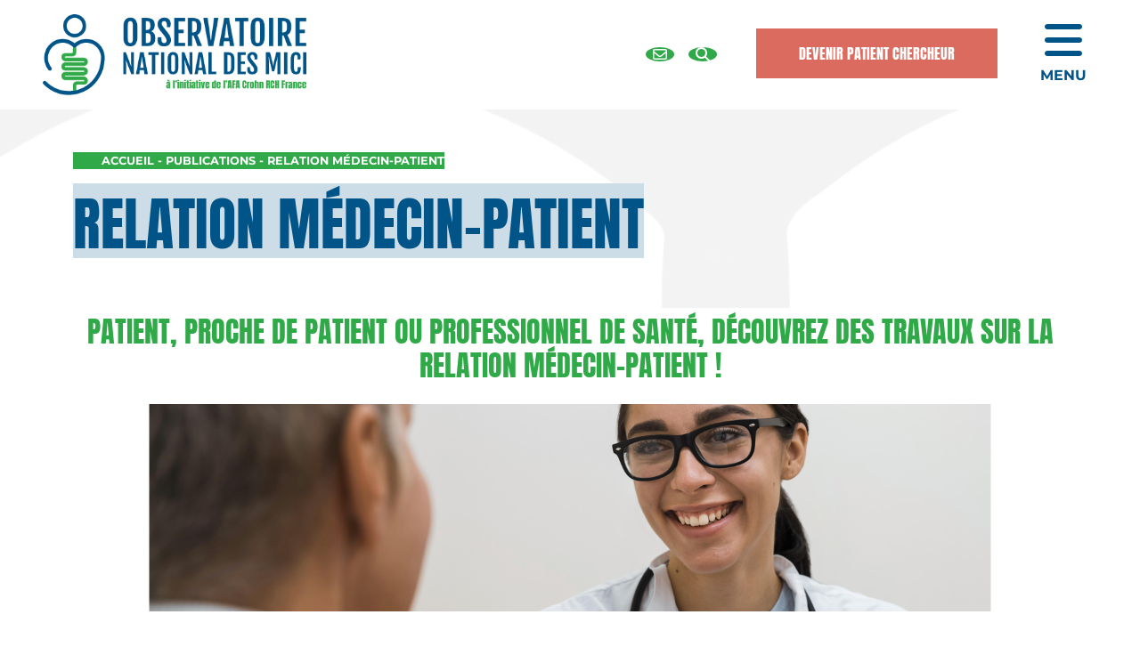

--- FILE ---
content_type: text/html; charset=UTF-8
request_url: https://www.observatoire-crohn-rch.fr/publications/relation-medecin-malade/
body_size: 29751
content:
<!doctype html>
<html lang="fr-FR">
<head>
	<meta charset="UTF-8">
<script type="text/javascript">
/* <![CDATA[ */
var gform;gform||(document.addEventListener("gform_main_scripts_loaded",function(){gform.scriptsLoaded=!0}),document.addEventListener("gform/theme/scripts_loaded",function(){gform.themeScriptsLoaded=!0}),window.addEventListener("DOMContentLoaded",function(){gform.domLoaded=!0}),gform={domLoaded:!1,scriptsLoaded:!1,themeScriptsLoaded:!1,isFormEditor:()=>"function"==typeof InitializeEditor,callIfLoaded:function(o){return!(!gform.domLoaded||!gform.scriptsLoaded||!gform.themeScriptsLoaded&&!gform.isFormEditor()||(gform.isFormEditor()&&console.warn("The use of gform.initializeOnLoaded() is deprecated in the form editor context and will be removed in Gravity Forms 3.1."),o(),0))},initializeOnLoaded:function(o){gform.callIfLoaded(o)||(document.addEventListener("gform_main_scripts_loaded",()=>{gform.scriptsLoaded=!0,gform.callIfLoaded(o)}),document.addEventListener("gform/theme/scripts_loaded",()=>{gform.themeScriptsLoaded=!0,gform.callIfLoaded(o)}),window.addEventListener("DOMContentLoaded",()=>{gform.domLoaded=!0,gform.callIfLoaded(o)}))},hooks:{action:{},filter:{}},addAction:function(o,r,e,t){gform.addHook("action",o,r,e,t)},addFilter:function(o,r,e,t){gform.addHook("filter",o,r,e,t)},doAction:function(o){gform.doHook("action",o,arguments)},applyFilters:function(o){return gform.doHook("filter",o,arguments)},removeAction:function(o,r){gform.removeHook("action",o,r)},removeFilter:function(o,r,e){gform.removeHook("filter",o,r,e)},addHook:function(o,r,e,t,n){null==gform.hooks[o][r]&&(gform.hooks[o][r]=[]);var d=gform.hooks[o][r];null==n&&(n=r+"_"+d.length),gform.hooks[o][r].push({tag:n,callable:e,priority:t=null==t?10:t})},doHook:function(r,o,e){var t;if(e=Array.prototype.slice.call(e,1),null!=gform.hooks[r][o]&&((o=gform.hooks[r][o]).sort(function(o,r){return o.priority-r.priority}),o.forEach(function(o){"function"!=typeof(t=o.callable)&&(t=window[t]),"action"==r?t.apply(null,e):e[0]=t.apply(null,e)})),"filter"==r)return e[0]},removeHook:function(o,r,t,n){var e;null!=gform.hooks[o][r]&&(e=(e=gform.hooks[o][r]).filter(function(o,r,e){return!!(null!=n&&n!=o.tag||null!=t&&t!=o.priority)}),gform.hooks[o][r]=e)}});
/* ]]> */
</script>

	<meta name="viewport" content="width=device-width, initial-scale=1">
	<link rel="profile" href="https://gmpg.org/xfn/11">
	<meta name='robots' content='index, follow, max-image-preview:large, max-snippet:-1, max-video-preview:-1' />

	<!-- This site is optimized with the Yoast SEO plugin v26.7 - https://yoast.com/wordpress/plugins/seo/ -->
	<title>Relation médecin-patient - Observatoire National des MICI</title>
	<meta name="description" content="En savoir sur plus sur la relation médecin/patient et les MICI (maladies inflammatoires chroniques de l&#039;intestin)" />
	<link rel="canonical" href="https://www.observatoire-crohn-rch.fr/publications/relation-medecin-malade/" />
	<meta property="og:locale" content="fr_FR" />
	<meta property="og:type" content="article" />
	<meta property="og:title" content="Relation médecin-patient - Observatoire National des MICI" />
	<meta property="og:description" content="En savoir sur plus sur la relation médecin/patient et les MICI (maladies inflammatoires chroniques de l&#039;intestin)" />
	<meta property="og:url" content="https://www.observatoire-crohn-rch.fr/publications/relation-medecin-malade/" />
	<meta property="og:site_name" content="Observatoire National des MICI" />
	<meta property="article:modified_time" content="2025-03-27T16:46:56+00:00" />
	<meta name="twitter:card" content="summary_large_image" />
	<meta name="twitter:label1" content="Durée de lecture estimée" />
	<meta name="twitter:data1" content="2 minutes" />
	<script type="application/ld+json" class="yoast-schema-graph">{"@context":"https://schema.org","@graph":[{"@type":"WebPage","@id":"https://www.observatoire-crohn-rch.fr/publications/relation-medecin-malade/","url":"https://www.observatoire-crohn-rch.fr/publications/relation-medecin-malade/","name":"Relation médecin-patient - Observatoire National des MICI","isPartOf":{"@id":"https://www.observatoire-crohn-rch.fr/#website"},"datePublished":"2023-11-10T14:22:07+00:00","dateModified":"2025-03-27T16:46:56+00:00","description":"En savoir sur plus sur la relation médecin/patient et les MICI (maladies inflammatoires chroniques de l'intestin)","breadcrumb":{"@id":"https://www.observatoire-crohn-rch.fr/publications/relation-medecin-malade/#breadcrumb"},"inLanguage":"fr-FR","potentialAction":[{"@type":"ReadAction","target":["https://www.observatoire-crohn-rch.fr/publications/relation-medecin-malade/"]}]},{"@type":"BreadcrumbList","@id":"https://www.observatoire-crohn-rch.fr/publications/relation-medecin-malade/#breadcrumb","itemListElement":[{"@type":"ListItem","position":1,"name":"Accueil","item":"https://www.observatoire-crohn-rch.fr/"},{"@type":"ListItem","position":2,"name":"Publications","item":"https://www.observatoire-crohn-rch.fr/publications/"},{"@type":"ListItem","position":3,"name":"Relation médecin-patient"}]},{"@type":"WebSite","@id":"https://www.observatoire-crohn-rch.fr/#website","url":"https://www.observatoire-crohn-rch.fr/","name":"Observatoire National des MICI","description":"Trouver des pistes de recherche, établir des facteurs de risques, améliorer la vie des malades","potentialAction":[{"@type":"SearchAction","target":{"@type":"EntryPoint","urlTemplate":"https://www.observatoire-crohn-rch.fr/?s={search_term_string}"},"query-input":{"@type":"PropertyValueSpecification","valueRequired":true,"valueName":"search_term_string"}}],"inLanguage":"fr-FR"}]}</script>
	<!-- / Yoast SEO plugin. -->



<link rel="alternate" title="oEmbed (JSON)" type="application/json+oembed" href="https://www.observatoire-crohn-rch.fr/wp-json/oembed/1.0/embed?url=https%3A%2F%2Fwww.observatoire-crohn-rch.fr%2Fpublications%2Frelation-medecin-malade%2F" />
<link rel="alternate" title="oEmbed (XML)" type="text/xml+oembed" href="https://www.observatoire-crohn-rch.fr/wp-json/oembed/1.0/embed?url=https%3A%2F%2Fwww.observatoire-crohn-rch.fr%2Fpublications%2Frelation-medecin-malade%2F&#038;format=xml" />
<style id='wp-img-auto-sizes-contain-inline-css' type='text/css'>
img:is([sizes=auto i],[sizes^="auto," i]){contain-intrinsic-size:3000px 1500px}
/*# sourceURL=wp-img-auto-sizes-contain-inline-css */
</style>
<style id='wp-emoji-styles-inline-css' type='text/css'>

	img.wp-smiley, img.emoji {
		display: inline !important;
		border: none !important;
		box-shadow: none !important;
		height: 1em !important;
		width: 1em !important;
		margin: 0 0.07em !important;
		vertical-align: -0.1em !important;
		background: none !important;
		padding: 0 !important;
	}
/*# sourceURL=wp-emoji-styles-inline-css */
</style>
<link rel='stylesheet' id='bootstrap-css' href='https://www.observatoire-crohn-rch.fr/wp-content/themes/digisante/inc/bootstrap/bootstrap.min.css?ver=6.9' type='text/css' media='all' />
<link data-minify="1" rel='stylesheet' id='digisante-style-css' href='https://www.observatoire-crohn-rch.fr/wp-content/cache/min/1/wp-content/themes/digisante/style.css?ver=1764840829' type='text/css' media='all' />
<link data-minify="1" rel='stylesheet' id='digisante-child-css' href='https://www.observatoire-crohn-rch.fr/wp-content/cache/min/1/wp-content/themes/digisante-child/style.css?ver=1764840829' type='text/css' media='all' />
<link data-minify="1" rel='stylesheet' id='digisante-child-dynamic-css' href='https://www.observatoire-crohn-rch.fr/wp-content/cache/min/1/wp-content/themes/digisante-child/dynamic.css?ver=1764840829' type='text/css' media='all' />
<link data-minify="1" rel='stylesheet' id='accessconfig-css' href='https://www.observatoire-crohn-rch.fr/wp-content/cache/min/1/wp-content/themes/digisante/inc/accessconfig/css/accessconfig.css?ver=1764840829' type='text/css' media='all' />
<style id='rocket-lazyload-inline-css' type='text/css'>
.rll-youtube-player{position:relative;padding-bottom:56.23%;height:0;overflow:hidden;max-width:100%;}.rll-youtube-player:focus-within{outline: 2px solid currentColor;outline-offset: 5px;}.rll-youtube-player iframe{position:absolute;top:0;left:0;width:100%;height:100%;z-index:100;background:0 0}.rll-youtube-player img{bottom:0;display:block;left:0;margin:auto;max-width:100%;width:100%;position:absolute;right:0;top:0;border:none;height:auto;-webkit-transition:.4s all;-moz-transition:.4s all;transition:.4s all}.rll-youtube-player img:hover{-webkit-filter:brightness(75%)}.rll-youtube-player .play{height:100%;width:100%;left:0;top:0;position:absolute;background:url(https://www.observatoire-crohn-rch.fr/wp-content/plugins/wp-rocket/assets/img/youtube.png) no-repeat center;background-color: transparent !important;cursor:pointer;border:none;}
/*# sourceURL=rocket-lazyload-inline-css */
</style>
<script type="text/javascript" id="webtoffee-cookie-consent-js-extra">
/* <![CDATA[ */
var _wccConfig = {"_ipData":[],"_assetsURL":"https://www.observatoire-crohn-rch.fr/wp-content/plugins/webtoffee-cookie-consent/lite/frontend/images/","_publicURL":"https://www.observatoire-crohn-rch.fr","_categories":[{"name":"N\u00e9cessaire","slug":"necessary","isNecessary":true,"ccpaDoNotSell":true,"cookies":[{"cookieID":"wt_consent","domain":"www.observatoire-crohn-rch.fr","provider":""}],"active":true,"defaultConsent":{"gdpr":true,"ccpa":true},"foundNoCookieScript":false},{"name":"Fonctionnelle","slug":"functional","isNecessary":false,"ccpaDoNotSell":true,"cookies":[{"cookieID":"yt-remote-connected-devices","domain":"youtube-nocookie.com","provider":"youtube.com"},{"cookieID":"ytidb::LAST_RESULT_ENTRY_KEY","domain":"youtube-nocookie.com","provider":"youtube.com"},{"cookieID":"yt-remote-device-id","domain":"youtube-nocookie.com","provider":"youtube.com"},{"cookieID":"yt-remote-session-name","domain":"youtube-nocookie.com","provider":"youtube.com"},{"cookieID":"yt-remote-fast-check-period","domain":"youtube-nocookie.com","provider":"youtube.com"},{"cookieID":"yt-remote-session-app","domain":"youtube-nocookie.com","provider":"youtube.com"},{"cookieID":"yt-remote-cast-available","domain":"youtube-nocookie.com","provider":"youtube.com"},{"cookieID":"yt-remote-cast-installed","domain":"youtube-nocookie.com","provider":"youtube.com"}],"active":true,"defaultConsent":{"gdpr":false,"ccpa":false},"foundNoCookieScript":false},{"name":"Analytique","slug":"analytics","isNecessary":false,"ccpaDoNotSell":true,"cookies":[],"active":true,"defaultConsent":{"gdpr":false,"ccpa":false},"foundNoCookieScript":false},{"name":"Performance","slug":"performance","isNecessary":false,"ccpaDoNotSell":true,"cookies":[],"active":true,"defaultConsent":{"gdpr":false,"ccpa":false},"foundNoCookieScript":false},{"name":"Publicit\u00e9","slug":"advertisement","isNecessary":false,"ccpaDoNotSell":true,"cookies":[{"cookieID":"yt.innertube::nextId","domain":"youtube-nocookie.com","provider":"youtube.com"},{"cookieID":"yt.innertube::requests","domain":"youtube-nocookie.com","provider":"youtube.com"}],"active":true,"defaultConsent":{"gdpr":false,"ccpa":false},"foundNoCookieScript":false},{"name":"Autres","slug":"others","isNecessary":false,"ccpaDoNotSell":true,"cookies":[],"active":true,"defaultConsent":{"gdpr":false,"ccpa":false},"foundNoCookieScript":false}],"_activeLaw":"gdpr","_rootDomain":"","_block":"1","_showBanner":"1","_bannerConfig":{"GDPR":{"settings":{"type":"banner","position":"bottom","applicableLaw":"gdpr","preferenceCenter":"center","selectedRegion":"EU","consentExpiry":365,"shortcodes":[{"key":"wcc_readmore","content":"\u003Ca href=\"#\" class=\"wcc-policy\" aria-label=\"Politique relative aux cookies\" target=\"_blank\" rel=\"noopener\" data-tag=\"readmore-button\"\u003EPolitique relative aux cookies\u003C/a\u003E","tag":"readmore-button","status":false,"attributes":{"rel":"nofollow","target":"_blank"}},{"key":"wcc_show_desc","content":"\u003Cbutton class=\"wcc-show-desc-btn\" data-tag=\"show-desc-button\" aria-label=\"Afficher plus\"\u003EAfficher plus\u003C/button\u003E","tag":"show-desc-button","status":true,"attributes":[]},{"key":"wcc_hide_desc","content":"\u003Cbutton class=\"wcc-show-desc-btn\" data-tag=\"hide-desc-button\" aria-label=\"Afficher moins\"\u003EAfficher moins\u003C/button\u003E","tag":"hide-desc-button","status":true,"attributes":[]},{"key":"wcc_category_toggle_label","content":"[wcc_{{status}}_category_label] [wcc_preference_{{category_slug}}_title]","tag":"","status":true,"attributes":[]},{"key":"wcc_enable_category_label","content":"Activer","tag":"","status":true,"attributes":[]},{"key":"wcc_disable_category_label","content":"D\u00e9sactiver","tag":"","status":true,"attributes":[]},{"key":"wcc_video_placeholder","content":"\u003Cdiv class=\"video-placeholder-normal\" data-tag=\"video-placeholder\" id=\"[UNIQUEID]\"\u003E\u003Cp class=\"video-placeholder-text-normal\" data-tag=\"placeholder-title\"\u003EVeuillez accepter le {category} consentement des cookies\u003C/p\u003E\u003C/div\u003E","tag":"","status":true,"attributes":[]},{"key":"wcc_enable_optout_label","content":"Activer","tag":"","status":true,"attributes":[]},{"key":"wcc_disable_optout_label","content":"D\u00e9sactiver","tag":"","status":true,"attributes":[]},{"key":"wcc_optout_toggle_label","content":"[wcc_{{status}}_optout_label] [wcc_optout_option_title]","tag":"","status":true,"attributes":[]},{"key":"wcc_optout_option_title","content":"Ne pas vendre ou partager mes informations personnelles","tag":"","status":true,"attributes":[]},{"key":"wcc_optout_close_label","content":"Fermer","tag":"","status":true,"attributes":[]}],"bannerEnabled":true},"behaviours":{"reloadBannerOnAccept":false,"loadAnalyticsByDefault":false,"animations":{"onLoad":"animate","onHide":"sticky"}},"config":{"revisitConsent":{"status":true,"tag":"revisit-consent","position":"bottom-right","meta":{"url":"#"},"styles":[],"elements":{"title":{"type":"text","tag":"revisit-consent-title","status":true,"styles":{"color":"#0056a7"}}}},"preferenceCenter":{"toggle":{"status":true,"tag":"detail-category-toggle","type":"toggle","states":{"active":{"styles":{"background-color":"#000000"}},"inactive":{"styles":{"background-color":"#D0D5D2"}}}},"poweredBy":{"status":false,"tag":"detail-powered-by","styles":{"background-color":"#EDEDED","color":"#293C5B"}}},"categoryPreview":{"status":false,"toggle":{"status":true,"tag":"detail-category-preview-toggle","type":"toggle","states":{"active":{"styles":{"background-color":"#000000"}},"inactive":{"styles":{"background-color":"#D0D5D2"}}}}},"videoPlaceholder":{"status":true,"styles":{"background-color":"#DB6B5F","border-color":"#DB6B5F","color":"#ffffff"}},"readMore":{"status":false,"tag":"readmore-button","type":"link","meta":{"noFollow":true,"newTab":true},"styles":{"color":"#DB6B5F","background-color":"transparent","border-color":"transparent"}},"auditTable":{"status":true},"optOption":{"status":true,"toggle":{"status":true,"tag":"optout-option-toggle","type":"toggle","states":{"active":{"styles":{"background-color":"#000000"}},"inactive":{"styles":{"background-color":"#FFFFFF"}}}},"gpcOption":false}}}},"_version":"3.5.0","_logConsent":"1","_tags":[{"tag":"accept-button","styles":{"color":"#DB6B5F","background-color":"#FFFFFF","border-color":"#FFFFFF"}},{"tag":"reject-button","styles":{"color":"#DB6B5F","background-color":"#FFFFFF","border-color":"#FFFFFF"}},{"tag":"settings-button","styles":{"color":"#DB6B5F","background-color":"#FFFFFF","border-color":"#FFFFFF"}},{"tag":"readmore-button","styles":{"color":"#DB6B5F","background-color":"transparent","border-color":"transparent"}},{"tag":"donotsell-button","styles":{"color":"#1863dc","background-color":"transparent","border-color":"transparent"}},{"tag":"accept-button","styles":{"color":"#DB6B5F","background-color":"#FFFFFF","border-color":"#FFFFFF"}},{"tag":"revisit-consent","styles":[]},{"tag":"detail-category-always-enabled","styles":{"color":"#008000"}}],"_rtl":"","_lawSelected":["GDPR"],"_restApiUrl":"https://directory.cookieyes.com/api/v1/ip","_renewConsent":"","_restrictToCA":"","_customEvents":"","_ccpaAllowedRegions":[],"_gdprAllowedRegions":[],"_closeButtonAction":"reject","_ssl":"1","_providersToBlock":[{"re":"youtube.com","categories":["functional","advertisement"]}]};
var _wccStyles = {"css":{"GDPR":".wcc-overlay{background: #000000; opacity: 0.4; position: fixed; top: 0; left: 0; width: 100%; height: 100%; z-index: 99999999;}.wcc-hide{display: none;}.wcc-btn-revisit-wrapper{display: flex; padding: 6px; border-radius: 8px; opacity: 0px; background-color:#ffffff; box-shadow: 0px 3px 10px 0px #798da04d;  align-items: center; justify-content: center; position: fixed; z-index: 999999; cursor: pointer;}.wcc-revisit-bottom-left{bottom: 15px; left: 15px;}.wcc-revisit-bottom-right{bottom: 15px; right: 15px;}.wcc-btn-revisit-wrapper .wcc-btn-revisit{display: flex; align-items: center; justify-content: center; background: none; border: none; cursor: pointer; position: relative; margin: 0; padding: 0;}.wcc-btn-revisit-wrapper .wcc-btn-revisit img{max-width: fit-content; margin: 0; } .wcc-btn-revisit-wrapper .wcc-revisit-help-text{font-size:14px; margin-left:4px; display:none;}.wcc-btn-revisit-wrapper:hover .wcc-revisit-help-text, .wcc-btn-revisit-wrapper:focus-within .wcc-revisit-help-text { display: block;}.wcc-revisit-hide{display: none;}.wcc-preference-btn:hover{cursor:pointer; text-decoration:underline;}.wcc-cookie-audit-table { font-family: inherit; border-collapse: collapse; width: 100%;} .wcc-cookie-audit-table th, .wcc-cookie-audit-table td {text-align: left; padding: 10px; font-size: 12px; color: #000000; word-break: normal; background-color: #d9dfe7; border: 1px solid #cbced6;} .wcc-cookie-audit-table tr:nth-child(2n + 1) td { background: #f1f5fa; }.wcc-consent-container{position: fixed; width: 100%; box-sizing: border-box; z-index: 9999999;}.wcc-consent-container .wcc-consent-bar{background: #ffffff; border: 1px solid; padding: 16.5px 24px; box-shadow: 0 -1px 10px 0 #acabab4d;}.wcc-banner-bottom{bottom: 0; left: 0;}.wcc-banner-top{top: 0; left: 0;}.wcc-custom-brand-logo-wrapper .wcc-custom-brand-logo{width: 100px; height: auto; margin: 0 0 12px 0;}.wcc-notice .wcc-title{color: #212121; font-weight: 700; font-size: 18px; line-height: 24px; margin: 0 0 12px 0;}.wcc-notice-group{display: flex; justify-content: space-between; align-items: center; font-size: 14px; line-height: 24px; font-weight: 400;}.wcc-notice-des *,.wcc-preference-content-wrapper *,.wcc-accordion-header-des *,.wcc-gpc-wrapper .wcc-gpc-desc *{font-size: 14px;}.wcc-notice-des{color: #212121; font-size: 14px; line-height: 24px; font-weight: 400;}.wcc-notice-des img{height: 25px; width: 25px;}.wcc-consent-bar .wcc-notice-des p,.wcc-gpc-wrapper .wcc-gpc-desc p,.wcc-preference-body-wrapper .wcc-preference-content-wrapper p,.wcc-accordion-header-wrapper .wcc-accordion-header-des p,.wcc-cookie-des-table li div:last-child p{color: inherit; margin-top: 0;}.wcc-notice-des P:last-child,.wcc-preference-content-wrapper p:last-child,.wcc-cookie-des-table li div:last-child p:last-child,.wcc-gpc-wrapper .wcc-gpc-desc p:last-child{margin-bottom: 0;}.wcc-notice-des a.wcc-policy,.wcc-notice-des button.wcc-policy{font-size: 14px; color: #1863dc; white-space: nowrap; cursor: pointer; background: transparent; border: 1px solid; text-decoration: underline;}.wcc-notice-des button.wcc-policy{padding: 0;}.wcc-notice-des a.wcc-policy:focus-visible,.wcc-notice-des button.wcc-policy:focus-visible,.wcc-preference-content-wrapper .wcc-show-desc-btn:focus-visible,.wcc-accordion-header .wcc-accordion-btn:focus-visible,.wcc-preference-header .wcc-btn-close:focus-visible,.wcc-switch input[type=\"checkbox\"]:focus-visible,.wcc-footer-wrapper a:focus-visible,.wcc-btn:focus-visible{outline: 2px solid #1863dc; outline-offset: 2px;}.wcc-btn:focus:not(:focus-visible),.wcc-accordion-header .wcc-accordion-btn:focus:not(:focus-visible),.wcc-preference-content-wrapper .wcc-show-desc-btn:focus:not(:focus-visible),.wcc-btn-revisit-wrapper .wcc-btn-revisit:focus:not(:focus-visible),.wcc-preference-header .wcc-btn-close:focus:not(:focus-visible),.wcc-consent-bar .wcc-banner-btn-close:focus:not(:focus-visible){outline: 0;}button.wcc-show-desc-btn:not(:hover):not(:active){color: #1863dc; background: transparent;}button.wcc-accordion-btn:not(:hover):not(:active),button.wcc-banner-btn-close:not(:hover):not(:active),button.wcc-btn-close:not(:hover):not(:active),button.wcc-btn-revisit:not(:hover):not(:active){background: transparent;}.wcc-consent-bar button:hover,.wcc-modal.wcc-modal-open button:hover,.wcc-consent-bar button:focus,.wcc-modal.wcc-modal-open button:focus{text-decoration: none;}.wcc-notice-btn-wrapper{display: flex; justify-content: center; align-items: center; margin-left: 15px;}.wcc-notice-btn-wrapper .wcc-btn{text-shadow: none; box-shadow: none;}.wcc-btn{font-size: 14px; font-family: inherit; line-height: 24px; padding: 8px 27px; font-weight: 500; margin: 0 8px 0 0; border-radius: 2px; white-space: nowrap; cursor: pointer; text-align: center; text-transform: none; min-height: 0;}.wcc-btn:hover{opacity: 0.8;}.wcc-btn-customize{color: #1863dc; background: transparent; border: 2px solid #1863dc;}.wcc-btn-reject{color: #1863dc; background: transparent; border: 2px solid #1863dc;}.wcc-btn-accept{background: #1863dc; color: #ffffff; border: 2px solid #1863dc;}.wcc-btn:last-child{margin-right: 0;}@media (max-width: 768px){.wcc-notice-group{display: block;}.wcc-notice-btn-wrapper{margin-left: 0;}.wcc-notice-btn-wrapper .wcc-btn{flex: auto; max-width: 100%; margin-top: 10px; white-space: unset;}}@media (max-width: 576px){.wcc-notice-btn-wrapper{flex-direction: column;}.wcc-custom-brand-logo-wrapper, .wcc-notice .wcc-title, .wcc-notice-des, .wcc-notice-btn-wrapper{padding: 0 28px;}.wcc-consent-container .wcc-consent-bar{padding: 16.5px 0;}.wcc-notice-des{max-height: 40vh; overflow-y: scroll;}.wcc-notice-btn-wrapper .wcc-btn{width: 100%; padding: 8px; margin-right: 0;}.wcc-notice-btn-wrapper .wcc-btn-accept{order: 1;}.wcc-notice-btn-wrapper .wcc-btn-reject{order: 3;}.wcc-notice-btn-wrapper .wcc-btn-customize{order: 2;}}@media (max-width: 425px){.wcc-custom-brand-logo-wrapper, .wcc-notice .wcc-title, .wcc-notice-des, .wcc-notice-btn-wrapper{padding: 0 24px;}.wcc-notice-btn-wrapper{flex-direction: column;}.wcc-btn{width: 100%; margin: 10px 0 0 0;}.wcc-notice-btn-wrapper .wcc-btn-customize{order: 2;}.wcc-notice-btn-wrapper .wcc-btn-reject{order: 3;}.wcc-notice-btn-wrapper .wcc-btn-accept{order: 1; margin-top: 16px;}}@media (max-width: 352px){.wcc-notice .wcc-title{font-size: 16px;}.wcc-notice-des *{font-size: 12px;}.wcc-notice-des, .wcc-btn{font-size: 12px;}}.wcc-modal.wcc-modal-open{display: flex; visibility: visible; -webkit-transform: translate(-50%, -50%); -moz-transform: translate(-50%, -50%); -ms-transform: translate(-50%, -50%); -o-transform: translate(-50%, -50%); transform: translate(-50%, -50%); top: 50%; left: 50%; transition: all 1s ease;}.wcc-modal{box-shadow: 0 32px 68px rgba(0, 0, 0, 0.3); margin: 0 auto; position: fixed; max-width: 100%; background: #ffffff; top: 50%; box-sizing: border-box; border-radius: 6px; z-index: 999999999; color: #212121; -webkit-transform: translate(-50%, 100%); -moz-transform: translate(-50%, 100%); -ms-transform: translate(-50%, 100%); -o-transform: translate(-50%, 100%); transform: translate(-50%, 100%); visibility: hidden; transition: all 0s ease;}.wcc-preference-center{max-height: 79vh; overflow: hidden; width: 845px; overflow: hidden; flex: 1 1 0; display: flex; flex-direction: column; border-radius: 6px;}.wcc-preference-header{display: flex; align-items: center; justify-content: space-between; padding: 22px 24px; border-bottom: 1px solid;}.wcc-preference-header .wcc-preference-title{font-size: 18px; font-weight: 700; line-height: 24px;}.wcc-google-privacy-url a {text-decoration:none;color: #1863dc;cursor:pointer;} .wcc-preference-header .wcc-btn-close{margin: 0; cursor: pointer; vertical-align: middle; padding: 0; background: none; border: none; width: auto; height: auto; min-height: 0; line-height: 0; text-shadow: none; box-shadow: none;}.wcc-preference-header .wcc-btn-close img{margin: 0; height: 10px; width: 10px;}.wcc-preference-body-wrapper{padding: 0 24px; flex: 1; overflow: auto; box-sizing: border-box;}.wcc-preference-content-wrapper,.wcc-gpc-wrapper .wcc-gpc-desc,.wcc-google-privacy-policy{font-size: 14px; line-height: 24px; font-weight: 400; padding: 12px 0;}.wcc-preference-content-wrapper{border-bottom: 1px solid;}.wcc-preference-content-wrapper img{height: 25px; width: 25px;}.wcc-preference-content-wrapper .wcc-show-desc-btn{font-size: 14px; font-family: inherit; color: #1863dc; text-decoration: none; line-height: 24px; padding: 0; margin: 0; white-space: nowrap; cursor: pointer; background: transparent; border-color: transparent; text-transform: none; min-height: 0; text-shadow: none; box-shadow: none;}.wcc-accordion-wrapper{margin-bottom: 10px;}.wcc-accordion{border-bottom: 1px solid;}.wcc-accordion:last-child{border-bottom: none;}.wcc-accordion .wcc-accordion-item{display: flex; margin-top: 10px;}.wcc-accordion .wcc-accordion-body{display: none;}.wcc-accordion.wcc-accordion-active .wcc-accordion-body{display: block; padding: 0 22px; margin-bottom: 16px;}.wcc-accordion-header-wrapper{cursor: pointer; width: 100%;}.wcc-accordion-item .wcc-accordion-header{display: flex; justify-content: space-between; align-items: center;}.wcc-accordion-header .wcc-accordion-btn{font-size: 16px; font-family: inherit; color: #212121; line-height: 24px; background: none; border: none; font-weight: 700; padding: 0; margin: 0; cursor: pointer; text-transform: none; min-height: 0; text-shadow: none; box-shadow: none;}.wcc-accordion-header .wcc-always-active{color: #008000; font-weight: 600; line-height: 24px; font-size: 14px;}.wcc-accordion-header-des{font-size: 14px; line-height: 24px; margin: 10px 0 16px 0;}.wcc-accordion-chevron{margin-right: 22px; position: relative; cursor: pointer;}.wcc-accordion-chevron-hide{display: none;}.wcc-accordion .wcc-accordion-chevron i::before{content: \"\"; position: absolute; border-right: 1.4px solid; border-bottom: 1.4px solid; border-color: inherit; height: 6px; width: 6px; -webkit-transform: rotate(-45deg); -moz-transform: rotate(-45deg); -ms-transform: rotate(-45deg); -o-transform: rotate(-45deg); transform: rotate(-45deg); transition: all 0.2s ease-in-out; top: 8px;}.wcc-accordion.wcc-accordion-active .wcc-accordion-chevron i::before{-webkit-transform: rotate(45deg); -moz-transform: rotate(45deg); -ms-transform: rotate(45deg); -o-transform: rotate(45deg); transform: rotate(45deg);}.wcc-audit-table{background: #f4f4f4; border-radius: 6px;}.wcc-audit-table .wcc-empty-cookies-text{color: inherit; font-size: 12px; line-height: 24px; margin: 0; padding: 10px;}.wcc-audit-table .wcc-cookie-des-table{font-size: 12px; line-height: 24px; font-weight: normal; padding: 15px 10px; border-bottom: 1px solid; border-bottom-color: inherit; margin: 0;}.wcc-audit-table .wcc-cookie-des-table:last-child{border-bottom: none;}.wcc-audit-table .wcc-cookie-des-table li{list-style-type: none; display: flex; padding: 3px 0;}.wcc-audit-table .wcc-cookie-des-table li:first-child{padding-top: 0;}.wcc-cookie-des-table li div:first-child{width: 100px; font-weight: 600; word-break: break-word; word-wrap: break-word;}.wcc-cookie-des-table li div:last-child{flex: 1; word-break: break-word; word-wrap: break-word; margin-left: 8px;}.wcc-footer-shadow{display: block; width: 100%; height: 40px; background: linear-gradient(180deg, rgba(255, 255, 255, 0) 0%, #ffffff 100%); position: absolute; bottom: calc(100% - 1px);}.wcc-footer-wrapper{position: relative;}.wcc-prefrence-btn-wrapper{display: flex; flex-wrap: wrap; align-items: center; justify-content: center; padding: 22px 24px; border-top: 1px solid;}.wcc-prefrence-btn-wrapper .wcc-btn{flex: auto; max-width: 100%; text-shadow: none; box-shadow: none;}.wcc-btn-preferences{color: #1863dc; background: transparent; border: 2px solid #1863dc;}.wcc-preference-header,.wcc-preference-body-wrapper,.wcc-preference-content-wrapper,.wcc-accordion-wrapper,.wcc-accordion,.wcc-accordion-wrapper,.wcc-footer-wrapper,.wcc-prefrence-btn-wrapper{border-color: inherit;}@media (max-width: 845px){.wcc-modal{max-width: calc(100% - 16px);}}@media (max-width: 576px){.wcc-modal{max-width: 100%;}.wcc-preference-center{max-height: 100vh;}.wcc-prefrence-btn-wrapper{flex-direction: column;}.wcc-accordion.wcc-accordion-active .wcc-accordion-body{padding-right: 0;}.wcc-prefrence-btn-wrapper .wcc-btn{width: 100%; margin: 10px 0 0 0;}.wcc-prefrence-btn-wrapper .wcc-btn-reject{order: 3;}.wcc-prefrence-btn-wrapper .wcc-btn-accept{order: 1; margin-top: 0;}.wcc-prefrence-btn-wrapper .wcc-btn-preferences{order: 2;}}@media (max-width: 425px){.wcc-accordion-chevron{margin-right: 15px;}.wcc-notice-btn-wrapper{margin-top: 0;}.wcc-accordion.wcc-accordion-active .wcc-accordion-body{padding: 0 15px;}}@media (max-width: 352px){.wcc-preference-header .wcc-preference-title{font-size: 16px;}.wcc-preference-header{padding: 16px 24px;}.wcc-preference-content-wrapper *, .wcc-accordion-header-des *{font-size: 12px;}.wcc-preference-content-wrapper, .wcc-preference-content-wrapper .wcc-show-more, .wcc-accordion-header .wcc-always-active, .wcc-accordion-header-des, .wcc-preference-content-wrapper .wcc-show-desc-btn, .wcc-notice-des a.wcc-policy{font-size: 12px;}.wcc-accordion-header .wcc-accordion-btn{font-size: 14px;}}.wcc-switch{display: flex;}.wcc-switch input[type=\"checkbox\"]{position: relative; width: 44px; height: 24px; margin: 0; background: #d0d5d2; -webkit-appearance: none; border-radius: 50px; cursor: pointer; outline: 0; border: none; top: 0;}.wcc-switch input[type=\"checkbox\"]:checked{background: #1863dc;}.wcc-switch input[type=\"checkbox\"]:before{position: absolute; content: \"\"; height: 20px; width: 20px; left: 2px; bottom: 2px; border-radius: 50%; background-color: white; -webkit-transition: 0.4s; transition: 0.4s; margin: 0;}.wcc-switch input[type=\"checkbox\"]:after{display: none;}.wcc-switch input[type=\"checkbox\"]:checked:before{-webkit-transform: translateX(20px); -ms-transform: translateX(20px); transform: translateX(20px);}@media (max-width: 425px){.wcc-switch input[type=\"checkbox\"]{width: 38px; height: 21px;}.wcc-switch input[type=\"checkbox\"]:before{height: 17px; width: 17px;}.wcc-switch input[type=\"checkbox\"]:checked:before{-webkit-transform: translateX(17px); -ms-transform: translateX(17px); transform: translateX(17px);}}.wcc-consent-bar .wcc-banner-btn-close{position: absolute; right: 14px; top: 14px; background: none; border: none; cursor: pointer; padding: 0; margin: 0; min-height: 0; line-height: 0; height: auto; width: auto; text-shadow: none; box-shadow: none;}.wcc-consent-bar .wcc-banner-btn-close img{height: 10px; width: 10px; margin: 0;}.wcc-notice-btn-wrapper .wcc-btn-do-not-sell{font-size: 14px; line-height: 24px; padding: 6px 0; margin: 0; font-weight: 500; background: none; border-radius: 2px; border: none; white-space: nowrap; cursor: pointer; text-align: left; color: #1863dc; background: transparent; border-color: transparent; box-shadow: none; text-shadow: none;}.wcc-consent-bar .wcc-banner-btn-close:focus-visible,.wcc-notice-btn-wrapper .wcc-btn-do-not-sell:focus-visible,.wcc-opt-out-btn-wrapper .wcc-btn:focus-visible,.wcc-opt-out-checkbox-wrapper input[type=\"checkbox\"].wcc-opt-out-checkbox:focus-visible{outline: 2px solid #1863dc; outline-offset: 2px;}@media (max-width: 768px){.wcc-notice-btn-wrapper{margin-left: 0; margin-top: 10px; justify-content: left;}.wcc-notice-btn-wrapper .wcc-btn-do-not-sell{padding: 0;}}@media (max-width: 352px){.wcc-notice-btn-wrapper .wcc-btn-do-not-sell, .wcc-notice-des a.wcc-policy{font-size: 12px;}}.wcc-opt-out-wrapper{padding: 12px 0;}.wcc-opt-out-wrapper .wcc-opt-out-checkbox-wrapper{display: flex; align-items: center;}.wcc-opt-out-checkbox-wrapper .wcc-opt-out-checkbox-label{font-size: 16px; font-weight: 700; line-height: 24px; margin: 0 0 0 12px; cursor: pointer;}.wcc-opt-out-checkbox-wrapper input[type=\"checkbox\"].wcc-opt-out-checkbox{background-color: #ffffff; border: 1px solid black; width: 20px; height: 18.5px; margin: 0; -webkit-appearance: none; position: relative; display: flex; align-items: center; justify-content: center; border-radius: 2px; cursor: pointer;}.wcc-opt-out-checkbox-wrapper input[type=\"checkbox\"].wcc-opt-out-checkbox:checked{background-color: #1863dc; border: none;}.wcc-opt-out-checkbox-wrapper input[type=\"checkbox\"].wcc-opt-out-checkbox:checked::after{left: 6px; bottom: 4px; width: 7px; height: 13px; border: solid #ffffff; border-width: 0 3px 3px 0; border-radius: 2px; -webkit-transform: rotate(45deg); -ms-transform: rotate(45deg); transform: rotate(45deg); content: \"\"; position: absolute; box-sizing: border-box;}.wcc-opt-out-checkbox-wrapper.wcc-disabled .wcc-opt-out-checkbox-label,.wcc-opt-out-checkbox-wrapper.wcc-disabled input[type=\"checkbox\"].wcc-opt-out-checkbox{cursor: no-drop;}.wcc-gpc-wrapper{margin: 0 0 0 32px;}.wcc-footer-wrapper .wcc-opt-out-btn-wrapper{display: flex; flex-wrap: wrap; align-items: center; justify-content: center; padding: 22px 24px;}.wcc-opt-out-btn-wrapper .wcc-btn{flex: auto; max-width: 100%; text-shadow: none; box-shadow: none;}.wcc-opt-out-btn-wrapper .wcc-btn-cancel{border: 1px solid #dedfe0; background: transparent; color: #858585;}.wcc-opt-out-btn-wrapper .wcc-btn-confirm{background: #1863dc; color: #ffffff; border: 1px solid #1863dc;}@media (max-width: 352px){.wcc-opt-out-checkbox-wrapper .wcc-opt-out-checkbox-label{font-size: 14px;}.wcc-gpc-wrapper .wcc-gpc-desc, .wcc-gpc-wrapper .wcc-gpc-desc *{font-size: 12px;}.wcc-opt-out-checkbox-wrapper input[type=\"checkbox\"].wcc-opt-out-checkbox{width: 16px; height: 16px;}.wcc-opt-out-checkbox-wrapper input[type=\"checkbox\"].wcc-opt-out-checkbox:checked::after{left: 5px; bottom: 4px; width: 3px; height: 9px;}.wcc-gpc-wrapper{margin: 0 0 0 28px;}}.video-placeholder-youtube{background-size: 100% 100%; background-position: center; background-repeat: no-repeat; background-color: #b2b0b059; position: relative; display: flex; align-items: center; justify-content: center; max-width: 100%;}.video-placeholder-text-youtube{text-align: center; align-items: center; padding: 10px 16px; background-color: #000000cc; color: #ffffff; border: 1px solid; border-radius: 2px; cursor: pointer;}.video-placeholder-text-youtube:hover{text-decoration:underline;}.video-placeholder-normal{background-image: url(\"/wp-content/plugins/webtoffee-cookie-consent/lite/frontend/images/placeholder.svg\"); background-size: 80px; background-position: center; background-repeat: no-repeat; background-color: #b2b0b059; position: relative; display: flex; align-items: flex-end; justify-content: center; max-width: 100%;}.video-placeholder-text-normal{align-items: center; padding: 10px 16px; text-align: center; border: 1px solid; border-radius: 2px; cursor: pointer;}.wcc-rtl{direction: rtl; text-align: right;}.wcc-rtl .wcc-banner-btn-close{left: 9px; right: auto;}.wcc-rtl .wcc-notice-btn-wrapper .wcc-btn:last-child{margin-right: 8px;}.wcc-rtl .wcc-notice-btn-wrapper .wcc-btn:first-child{margin-right: 0;}.wcc-rtl .wcc-notice-btn-wrapper{margin-left: 0; margin-right: 15px;}.wcc-rtl .wcc-prefrence-btn-wrapper .wcc-btn{margin-right: 8px;}.wcc-rtl .wcc-prefrence-btn-wrapper .wcc-btn:first-child{margin-right: 0;}.wcc-rtl .wcc-accordion .wcc-accordion-chevron i::before{border: none; border-left: 1.4px solid; border-top: 1.4px solid; left: 12px;}.wcc-rtl .wcc-accordion.wcc-accordion-active .wcc-accordion-chevron i::before{-webkit-transform: rotate(-135deg); -moz-transform: rotate(-135deg); -ms-transform: rotate(-135deg); -o-transform: rotate(-135deg); transform: rotate(-135deg);}@media (max-width: 768px){.wcc-rtl .wcc-notice-btn-wrapper{margin-right: 0;}}@media (max-width: 576px){.wcc-rtl .wcc-notice-btn-wrapper .wcc-btn:last-child{margin-right: 0;}.wcc-rtl .wcc-prefrence-btn-wrapper .wcc-btn{margin-right: 0;}.wcc-rtl .wcc-accordion.wcc-accordion-active .wcc-accordion-body{padding: 0 22px 0 0;}}@media (max-width: 425px){.wcc-rtl .wcc-accordion.wcc-accordion-active .wcc-accordion-body{padding: 0 15px 0 0;}}@media (max-width: 440px){.wcc-consent-bar .wcc-banner-btn-close,.wcc-preference-header .wcc-btn-close{padding: 17px;}.wcc-consent-bar .wcc-banner-btn-close {right: 2px; top: 6px; } .wcc-preference-header{padding: 12px 0 12px 24px;}} @media (min-width: 768px) and (max-width: 1024px) {.wcc-consent-bar .wcc-banner-btn-close,.wcc-preference-header .wcc-btn-close{padding: 17px;}.wcc-consent-bar .wcc-banner-btn-close {right: 2px; top: 6px; } .wcc-preference-header{padding: 12px 0 12px 24px;}}.wcc-rtl .wcc-opt-out-btn-wrapper .wcc-btn{margin-right: 12px;}.wcc-rtl .wcc-opt-out-btn-wrapper .wcc-btn:first-child{margin-right: 0;}.wcc-rtl .wcc-opt-out-checkbox-wrapper .wcc-opt-out-checkbox-label{margin: 0 12px 0 0;}@media (max-height: 480px) {.wcc-consent-container {max-height: 100vh; overflow-y: scroll;} .wcc-notice-des { max-height: unset; overflow-y: unset; } .wcc-preference-center { height: 100vh; overflow: auto; } .wcc-preference-center .wcc-preference-body-wrapper { overflow: unset; } }"}};
var _wccApi = {"base":"https://www.observatoire-crohn-rch.fr/wp-json/wcc/v1/","nonce":"3b6dead0eb"};
//# sourceURL=webtoffee-cookie-consent-js-extra
/* ]]> */
</script>
<script type="text/javascript" src="https://www.observatoire-crohn-rch.fr/wp-content/plugins/webtoffee-cookie-consent/lite/frontend/js/script.min.js?ver=3.5.0" id="webtoffee-cookie-consent-js" data-rocket-defer defer></script>
<script type="text/javascript" src="https://www.observatoire-crohn-rch.fr/wp-includes/js/jquery/jquery.min.js?ver=3.7.1" id="jquery-core-js"></script>
<script type="text/javascript" src="https://www.observatoire-crohn-rch.fr/wp-includes/js/jquery/jquery-migrate.min.js?ver=3.4.1" id="jquery-migrate-js"></script>
<script type="text/javascript" src="https://www.observatoire-crohn-rch.fr/wp-content/themes/digisante/inc/bootstrap/bootstrap.bundle.min.js?ver=6.9" id="bootstrap-js" data-rocket-defer defer></script>
<script data-minify="1" type="text/javascript" src="https://www.observatoire-crohn-rch.fr/wp-content/cache/min/1/wp-content/themes/digisante/inc/js/accessibility.js?ver=1764840829" id="digisante-accessibility-js" data-rocket-defer defer></script>
<script type="text/javascript" src="https://www.observatoire-crohn-rch.fr/wp-content/themes/digisante/inc/accessconfig/js/accessconfig.min.js?ver=6.9" id="accessconfig-js" data-rocket-defer defer></script>
<link rel="https://api.w.org/" href="https://www.observatoire-crohn-rch.fr/wp-json/" /><link rel="alternate" title="JSON" type="application/json" href="https://www.observatoire-crohn-rch.fr/wp-json/wp/v2/pages/554" /><link rel="EditURI" type="application/rsd+xml" title="RSD" href="https://www.observatoire-crohn-rch.fr/xmlrpc.php?rsd" />
<meta name="generator" content="WordPress 6.9" />
<link rel='shortlink' href='https://www.observatoire-crohn-rch.fr/?p=554' />
<style id="wcc-style-inline">[data-tag]{visibility:hidden;}</style><link rel="icon" href="https://www.observatoire-crohn-rch.fr/wp-content/uploads/2023/11/cropped-imgvide-32x32.png" sizes="32x32" />
<link rel="icon" href="https://www.observatoire-crohn-rch.fr/wp-content/uploads/2023/11/cropped-imgvide-192x192.png" sizes="192x192" />
<link rel="apple-touch-icon" href="https://www.observatoire-crohn-rch.fr/wp-content/uploads/2023/11/cropped-imgvide-180x180.png" />
<meta name="msapplication-TileImage" content="https://www.observatoire-crohn-rch.fr/wp-content/uploads/2023/11/cropped-imgvide-270x270.png" />
<noscript><style id="rocket-lazyload-nojs-css">.rll-youtube-player, [data-lazy-src]{display:none !important;}</style></noscript><style id='global-styles-inline-css' type='text/css'>
:root{--wp--preset--aspect-ratio--square: 1;--wp--preset--aspect-ratio--4-3: 4/3;--wp--preset--aspect-ratio--3-4: 3/4;--wp--preset--aspect-ratio--3-2: 3/2;--wp--preset--aspect-ratio--2-3: 2/3;--wp--preset--aspect-ratio--16-9: 16/9;--wp--preset--aspect-ratio--9-16: 9/16;--wp--preset--color--black: #000000;--wp--preset--color--cyan-bluish-gray: #abb8c3;--wp--preset--color--white: #ffffff;--wp--preset--color--pale-pink: #f78da7;--wp--preset--color--vivid-red: #cf2e2e;--wp--preset--color--luminous-vivid-orange: #ff6900;--wp--preset--color--luminous-vivid-amber: #fcb900;--wp--preset--color--light-green-cyan: #7bdcb5;--wp--preset--color--vivid-green-cyan: #00d084;--wp--preset--color--pale-cyan-blue: #8ed1fc;--wp--preset--color--vivid-cyan-blue: #0693e3;--wp--preset--color--vivid-purple: #9b51e0;--wp--preset--gradient--vivid-cyan-blue-to-vivid-purple: linear-gradient(135deg,rgb(6,147,227) 0%,rgb(155,81,224) 100%);--wp--preset--gradient--light-green-cyan-to-vivid-green-cyan: linear-gradient(135deg,rgb(122,220,180) 0%,rgb(0,208,130) 100%);--wp--preset--gradient--luminous-vivid-amber-to-luminous-vivid-orange: linear-gradient(135deg,rgb(252,185,0) 0%,rgb(255,105,0) 100%);--wp--preset--gradient--luminous-vivid-orange-to-vivid-red: linear-gradient(135deg,rgb(255,105,0) 0%,rgb(207,46,46) 100%);--wp--preset--gradient--very-light-gray-to-cyan-bluish-gray: linear-gradient(135deg,rgb(238,238,238) 0%,rgb(169,184,195) 100%);--wp--preset--gradient--cool-to-warm-spectrum: linear-gradient(135deg,rgb(74,234,220) 0%,rgb(151,120,209) 20%,rgb(207,42,186) 40%,rgb(238,44,130) 60%,rgb(251,105,98) 80%,rgb(254,248,76) 100%);--wp--preset--gradient--blush-light-purple: linear-gradient(135deg,rgb(255,206,236) 0%,rgb(152,150,240) 100%);--wp--preset--gradient--blush-bordeaux: linear-gradient(135deg,rgb(254,205,165) 0%,rgb(254,45,45) 50%,rgb(107,0,62) 100%);--wp--preset--gradient--luminous-dusk: linear-gradient(135deg,rgb(255,203,112) 0%,rgb(199,81,192) 50%,rgb(65,88,208) 100%);--wp--preset--gradient--pale-ocean: linear-gradient(135deg,rgb(255,245,203) 0%,rgb(182,227,212) 50%,rgb(51,167,181) 100%);--wp--preset--gradient--electric-grass: linear-gradient(135deg,rgb(202,248,128) 0%,rgb(113,206,126) 100%);--wp--preset--gradient--midnight: linear-gradient(135deg,rgb(2,3,129) 0%,rgb(40,116,252) 100%);--wp--preset--font-size--small: 13px;--wp--preset--font-size--medium: 20px;--wp--preset--font-size--large: 36px;--wp--preset--font-size--x-large: 42px;--wp--preset--spacing--20: 0.44rem;--wp--preset--spacing--30: 0.67rem;--wp--preset--spacing--40: 1rem;--wp--preset--spacing--50: 1.5rem;--wp--preset--spacing--60: 2.25rem;--wp--preset--spacing--70: 3.38rem;--wp--preset--spacing--80: 5.06rem;--wp--preset--shadow--natural: 6px 6px 9px rgba(0, 0, 0, 0.2);--wp--preset--shadow--deep: 12px 12px 50px rgba(0, 0, 0, 0.4);--wp--preset--shadow--sharp: 6px 6px 0px rgba(0, 0, 0, 0.2);--wp--preset--shadow--outlined: 6px 6px 0px -3px rgb(255, 255, 255), 6px 6px rgb(0, 0, 0);--wp--preset--shadow--crisp: 6px 6px 0px rgb(0, 0, 0);}:where(.is-layout-flex){gap: 0.5em;}:where(.is-layout-grid){gap: 0.5em;}body .is-layout-flex{display: flex;}.is-layout-flex{flex-wrap: wrap;align-items: center;}.is-layout-flex > :is(*, div){margin: 0;}body .is-layout-grid{display: grid;}.is-layout-grid > :is(*, div){margin: 0;}:where(.wp-block-columns.is-layout-flex){gap: 2em;}:where(.wp-block-columns.is-layout-grid){gap: 2em;}:where(.wp-block-post-template.is-layout-flex){gap: 1.25em;}:where(.wp-block-post-template.is-layout-grid){gap: 1.25em;}.has-black-color{color: var(--wp--preset--color--black) !important;}.has-cyan-bluish-gray-color{color: var(--wp--preset--color--cyan-bluish-gray) !important;}.has-white-color{color: var(--wp--preset--color--white) !important;}.has-pale-pink-color{color: var(--wp--preset--color--pale-pink) !important;}.has-vivid-red-color{color: var(--wp--preset--color--vivid-red) !important;}.has-luminous-vivid-orange-color{color: var(--wp--preset--color--luminous-vivid-orange) !important;}.has-luminous-vivid-amber-color{color: var(--wp--preset--color--luminous-vivid-amber) !important;}.has-light-green-cyan-color{color: var(--wp--preset--color--light-green-cyan) !important;}.has-vivid-green-cyan-color{color: var(--wp--preset--color--vivid-green-cyan) !important;}.has-pale-cyan-blue-color{color: var(--wp--preset--color--pale-cyan-blue) !important;}.has-vivid-cyan-blue-color{color: var(--wp--preset--color--vivid-cyan-blue) !important;}.has-vivid-purple-color{color: var(--wp--preset--color--vivid-purple) !important;}.has-black-background-color{background-color: var(--wp--preset--color--black) !important;}.has-cyan-bluish-gray-background-color{background-color: var(--wp--preset--color--cyan-bluish-gray) !important;}.has-white-background-color{background-color: var(--wp--preset--color--white) !important;}.has-pale-pink-background-color{background-color: var(--wp--preset--color--pale-pink) !important;}.has-vivid-red-background-color{background-color: var(--wp--preset--color--vivid-red) !important;}.has-luminous-vivid-orange-background-color{background-color: var(--wp--preset--color--luminous-vivid-orange) !important;}.has-luminous-vivid-amber-background-color{background-color: var(--wp--preset--color--luminous-vivid-amber) !important;}.has-light-green-cyan-background-color{background-color: var(--wp--preset--color--light-green-cyan) !important;}.has-vivid-green-cyan-background-color{background-color: var(--wp--preset--color--vivid-green-cyan) !important;}.has-pale-cyan-blue-background-color{background-color: var(--wp--preset--color--pale-cyan-blue) !important;}.has-vivid-cyan-blue-background-color{background-color: var(--wp--preset--color--vivid-cyan-blue) !important;}.has-vivid-purple-background-color{background-color: var(--wp--preset--color--vivid-purple) !important;}.has-black-border-color{border-color: var(--wp--preset--color--black) !important;}.has-cyan-bluish-gray-border-color{border-color: var(--wp--preset--color--cyan-bluish-gray) !important;}.has-white-border-color{border-color: var(--wp--preset--color--white) !important;}.has-pale-pink-border-color{border-color: var(--wp--preset--color--pale-pink) !important;}.has-vivid-red-border-color{border-color: var(--wp--preset--color--vivid-red) !important;}.has-luminous-vivid-orange-border-color{border-color: var(--wp--preset--color--luminous-vivid-orange) !important;}.has-luminous-vivid-amber-border-color{border-color: var(--wp--preset--color--luminous-vivid-amber) !important;}.has-light-green-cyan-border-color{border-color: var(--wp--preset--color--light-green-cyan) !important;}.has-vivid-green-cyan-border-color{border-color: var(--wp--preset--color--vivid-green-cyan) !important;}.has-pale-cyan-blue-border-color{border-color: var(--wp--preset--color--pale-cyan-blue) !important;}.has-vivid-cyan-blue-border-color{border-color: var(--wp--preset--color--vivid-cyan-blue) !important;}.has-vivid-purple-border-color{border-color: var(--wp--preset--color--vivid-purple) !important;}.has-vivid-cyan-blue-to-vivid-purple-gradient-background{background: var(--wp--preset--gradient--vivid-cyan-blue-to-vivid-purple) !important;}.has-light-green-cyan-to-vivid-green-cyan-gradient-background{background: var(--wp--preset--gradient--light-green-cyan-to-vivid-green-cyan) !important;}.has-luminous-vivid-amber-to-luminous-vivid-orange-gradient-background{background: var(--wp--preset--gradient--luminous-vivid-amber-to-luminous-vivid-orange) !important;}.has-luminous-vivid-orange-to-vivid-red-gradient-background{background: var(--wp--preset--gradient--luminous-vivid-orange-to-vivid-red) !important;}.has-very-light-gray-to-cyan-bluish-gray-gradient-background{background: var(--wp--preset--gradient--very-light-gray-to-cyan-bluish-gray) !important;}.has-cool-to-warm-spectrum-gradient-background{background: var(--wp--preset--gradient--cool-to-warm-spectrum) !important;}.has-blush-light-purple-gradient-background{background: var(--wp--preset--gradient--blush-light-purple) !important;}.has-blush-bordeaux-gradient-background{background: var(--wp--preset--gradient--blush-bordeaux) !important;}.has-luminous-dusk-gradient-background{background: var(--wp--preset--gradient--luminous-dusk) !important;}.has-pale-ocean-gradient-background{background: var(--wp--preset--gradient--pale-ocean) !important;}.has-electric-grass-gradient-background{background: var(--wp--preset--gradient--electric-grass) !important;}.has-midnight-gradient-background{background: var(--wp--preset--gradient--midnight) !important;}.has-small-font-size{font-size: var(--wp--preset--font-size--small) !important;}.has-medium-font-size{font-size: var(--wp--preset--font-size--medium) !important;}.has-large-font-size{font-size: var(--wp--preset--font-size--large) !important;}.has-x-large-font-size{font-size: var(--wp--preset--font-size--x-large) !important;}
/*# sourceURL=global-styles-inline-css */
</style>
<link data-minify="1" rel='stylesheet' id='gform_basic-css' href='https://www.observatoire-crohn-rch.fr/wp-content/cache/min/1/wp-content/plugins/gravityforms/assets/css/dist/basic.min.css?ver=1764840829' type='text/css' media='all' />
<link rel='stylesheet' id='gform_theme_components-css' href='https://www.observatoire-crohn-rch.fr/wp-content/plugins/gravityforms/assets/css/dist/theme-components.min.css?ver=2.9.25' type='text/css' media='all' />
<link rel='stylesheet' id='gform_theme-css' href='https://www.observatoire-crohn-rch.fr/wp-content/plugins/gravityforms/assets/css/dist/theme.min.css?ver=2.9.25' type='text/css' media='all' />
<meta name="generator" content="WP Rocket 3.20.3" data-wpr-features="wpr_defer_js wpr_minify_js wpr_lazyload_iframes wpr_minify_css wpr_desktop" /></head>
<body class="wp-singular page-template-default page page-id-554 page-child parent-pageid-537 wp-theme-digisante wp-child-theme-digisante-child body-with-header-burger">
	
	<!-- Ancre contenu -->
	<div data-rocket-location-hash="067052c0cf5f2c904d91fbfdd2a03e53" class="d-flex flex-row evitement w-100 bg-bleufonce100">
		<a class="evitementcontenu font-blanc" href="#contenu">Aller au contenu principal</a>
		<a class="evitementrecherche font-blanc" href="#search">Aller au formulaire de recherche</a>
		<a class="evitementcontact font-blanc" href="https://www.observatoire-crohn-rch.fr/nous-contacter/">Aller au formulaire de contact</a>
	</div>
	<script type="text/javascript">
		jQuery(document).ready(function($) {
			$( ".evitement a" ).focusin(function() {
			  	$( ".evitement" ).attr('style',  'left:0!important');
			});
			$( ".evitement a" ).focusout(function() {
			  	$( ".evitement" ).removeAttr("style");
			});
		});
	</script>
	
	<style type="text/css">
		.btn-link.disabled, .btn-link:disabled { color: #005488!important; } 
		.sub-menu .btn-link.disabled, .sub-menu .btn-link:disabled { color: #003451!important; } 
		.current-menu-item, .current_page_parent { background-color: #ffffff!important; } 
		.sub-menu .current-menu-item { background-color: #ffffff!important; }
	</style>
	<script type="text/javascript">
		jQuery(document).ready(function($) {
			// 	MENU MOBILE FIX ACCCESSIBILITY
			$( ".navbar-toggler" ).on("click", function() {
				var label = $(this).hasClass("collapsed") ? "Ouvrir le menu de navigation mobile" : "Fermer le menu de navigation mobile";
				$(this).attr("aria-label", label);
			});
			// 	COOKIE FIX ACCCESSIBILITY
			$('a#wt-cli-settings-btn').attr('title', 'En savoir plus sur les cookies');
		});
	</script>
	
	<header data-rocket-location-hash="52a4f3e980d4750954ca974a6fed7616" class="site-header header-burger" role="banner">
		<section data-rocket-location-hash="78b86b343db5305e2a840b96066775ef" class="container-fluid d-flex d-md-none p-0">
							<a href="https://www.observatoire-crohn-rch.fr/devenir-patient-chercheur/" target="" class="w-100 text-center text-uppercase py-3 font-blanc bg-rouge100 border-rouge100 font-hover-blanc bg-hover-vert100 border-hover-vert100" >
					Devenir Patient Chercheur				</a>
					</section>
		<section data-rocket-location-hash="5c953c32fbfcc7609fca43361f2af4e8" class="container-fluid section-header bg-blanc py-3">
			<div data-rocket-location-hash="cbaeddf4755a8079307275605d1a86f9" class="container-fluid px-5">
				<div class="row d-flex justify-content-end">
							
					<!-- Logo -->
					<div class="col-6 col-md-4 col-lg-3 me-auto p-0 my-auto order-start">
																					<a href="https://www.observatoire-crohn-rch.fr" class="logo-link" title="Observatoire National des MICI à l&#039;initiative de l&#039;AFA Crohn RCH France">
								<img width="428" height="131" src="https://www.observatoire-crohn-rch.fr/wp-content/uploads/2023/11/Logo.png" alt="Retour à l'accueil - Observatoire National des MICI à l&#039;initiative de l&#039;AFA Crohn RCH France" class="img-fluid img-logo" decoding="sync" loading="eager" fetchpriority="high">								</a>
																		</div>

					<!-- Pictos >=lg et recherche -->
					<div class="col-auto d-none d-md-flex ">
						<div class="row h-100">

							<!-- Contact -->
							<a href="https://www.observatoire-crohn-rch.fr/nous-contacter/" tabindex="0" class="mx-2 col-auto my-auto px-2 d-flex bg-vert100 rounded-circle" style="cursor: pointer;aspect-ratio: 1;">
								<svg xmlns="http://www.w3.org/2000/svg" height="16" width="16" class="my-auto picto-blanc" viewBox="0 0 512 512"><path d="M64 112c-8.8 0-16 7.2-16 16v22.1L220.5 291.7c20.7 17 50.4 17 71.1 0L464 150.1V128c0-8.8-7.2-16-16-16H64zM48 212.2V384c0 8.8 7.2 16 16 16H448c8.8 0 16-7.2 16-16V212.2L322 328.8c-38.4 31.5-93.7 31.5-132 0L48 212.2zM0 128C0 92.7 28.7 64 64 64H448c35.3 0 64 28.7 64 64V384c0 35.3-28.7 64-64 64H64c-35.3 0-64-28.7-64-64V128z"/></svg>
							</a>
							
							<!-- Recherche -->
							<div tabindex="0" class="mx-2 col-auto my-auto open_search px-2 d-flex bg-vert100 rounded-circle" style="cursor: pointer;aspect-ratio: 1;">
								<svg width="16" height="16" class="my-auto picto-blanc" xmlns="http://www.w3.org/2000/svg" viewBox="0 0 512 512"><path d="M416 208c0 45.9-14.9 88.3-40 122.7L502.6 457.4c12.5 12.5 12.5 32.8 0 45.3s-32.8 12.5-45.3 0L330.7 376c-34.4 25.2-76.8 40-122.7 40C93.1 416 0 322.9 0 208S93.1 0 208 0S416 93.1 416 208zM208 352c79.5 0 144-64.5 144-144s-64.5-144-144-144S64 128.5 64 208s64.5 144 144 144z"/></svg>
							</div>
						</div>
					</div>

					<div class="col-auto d-none d-md-flex ">
						<div class="row h-100">
														<ul class="mx-3 col-auto list-unstyled my-auto ">
																<li class="mx-2">
									<a href="https://www.observatoire-crohn-rch.fr/devenir-patient-chercheur/" target="" class="btnheader text-uppercase px-5 py-3 font-blanc bg-rouge100 border-rouge100 font-hover-blanc bg-hover-vert100 border-hover-vert100" >
										Devenir Patient Chercheur									</a>
								</li>
															</ul>
													</div>
					</div>

					<!-- Menu hamburger <lg -->
					<div class="col-auto my-auto">
						<button class="navbar-toggler collapsed border-0 p-0" type="button" data-bs-toggle="collapse" data-bs-target="#nav-content" aria-controls="nav-content" aria-expanded="false" aria-label="Ouvrir le menu de navigation mobile">
							
							<svg width="3rem" height="3rem" class="close picto-bleuclair100" xmlns="http://www.w3.org/2000/svg" viewBox="0 0 320 512"><path d="M310.6 150.6c12.5-12.5 12.5-32.8 0-45.3s-32.8-12.5-45.3 0L160 210.7 54.6 105.4c-12.5-12.5-32.8-12.5-45.3 0s-12.5 32.8 0 45.3L114.7 256 9.4 361.4c-12.5 12.5-12.5 32.8 0 45.3s32.8 12.5 45.3 0L160 301.3 265.4 406.6c12.5 12.5 32.8 12.5 45.3 0s12.5-32.8 0-45.3L205.3 256 310.6 150.6z"/></svg>
							<svg width="3rem" height="3rem" class="open picto-bleuclair100" xmlns="http://www.w3.org/2000/svg" viewBox="0 0 448 512"><path d="M0 96C0 78.3 14.3 64 32 64H416c17.7 0 32 14.3 32 32s-14.3 32-32 32H32C14.3 128 0 113.7 0 96zM0 256c0-17.7 14.3-32 32-32H416c17.7 0 32 14.3 32 32s-14.3 32-32 32H32c-17.7 0-32-14.3-32-32zM448 416c0 17.7-14.3 32-32 32H32c-17.7 0-32-14.3-32-32s14.3-32 32-32H416c17.7 0 32 14.3 32 32z"/></svg>

							<p class="text-menu fw-bold pt-2 font-bleuclair100">MENU</p>	


						</button>
					</div>


					
					<!-- Menu -->
					<nav id="site-navigation" class="d-lg-block col-12 p-0 order-last navbar" aria-label="Menu de navigation mobile" role="navigation">
						<div id="nav-content" class="nav-content navbar-collapse collapse "><ul id="menu-menu-principal" class="h-100 p-0 m-0 w-100 d-block justify-content-end align-items-center"><li id="menu-item-594" class="menu-item menu-item-type-post_type menu-item-object-page menu-item-has-children menu-item-594  h-100 list-group-item bg-hover-blanc font-bleuclair100 font-hover-bleufonce100 text-start px-1 px-xl-3 py-3 border-0"><a href="https://www.observatoire-crohn-rch.fr/les-mici/" class="text-decoration-none">Les MICI</a>
<ul class="sub-menu  ">
	<li id="menu-item-595" class="menu-item menu-item-type-post_type menu-item-object-page menu-item-595 list-group-item bg-hover-blanc font-bleuclair100 font-hover-bleufonce100 text-uppercase-none p-1  border-0"><a href="https://www.observatoire-crohn-rch.fr/les-mici/les-mici-cest-quoi/" class="text-decoration-none d-block">Les MICI, c’est quoi ?</a></li>
	<li id="menu-item-597" class="menu-item menu-item-type-post_type menu-item-object-page menu-item-597 list-group-item bg-hover-blanc font-bleuclair100 font-hover-bleufonce100 text-uppercase-none p-1  border-0"><a href="https://www.observatoire-crohn-rch.fr/les-mici/les-mici-en-france/" class="text-decoration-none d-block">Les MICI en France</a></li>
	<li id="menu-item-598" class="menu-item menu-item-type-post_type menu-item-object-page menu-item-598 list-group-item bg-hover-blanc font-bleuclair100 font-hover-bleufonce100 text-uppercase-none p-1  border-0"><a href="https://www.observatoire-crohn-rch.fr/les-mici/epimad/" class="text-decoration-none d-block">EPIMAD</a></li>
</ul>
</li>
<li id="menu-item-596" class="menu-item menu-item-type-post_type menu-item-object-page menu-item-596  h-100 list-group-item bg-hover-blanc font-bleuclair100 font-hover-bleufonce100 text-start px-1 px-xl-3 py-3 border-0"><a href="https://www.observatoire-crohn-rch.fr/les-mici/pourquoi-un-observatoire-des-mici/" class="text-decoration-none">Pourquoi un observatoire des MICI ?</a></li>
<li id="menu-item-605" class="menu-item menu-item-type-post_type menu-item-object-page menu-item-605  h-100 list-group-item bg-hover-blanc font-bleuclair100 font-hover-bleufonce100 text-start px-1 px-xl-3 py-3 border-0"><a href="https://www.observatoire-crohn-rch.fr/etudes/" class="text-decoration-none">Études</a></li>
<li id="menu-item-607" class="menu-item menu-item-type-post_type menu-item-object-page current-page-ancestor current-menu-ancestor current-menu-parent current-page-parent current_page_parent current_page_ancestor menu-item-has-children menu-item-607  h-100 list-group-item bg-hover-blanc font-bleuclair100 font-hover-bleufonce100 text-start px-1 px-xl-3 py-3 border-0"><a href="https://www.observatoire-crohn-rch.fr/publications/" class="text-decoration-none">Publications</a>
<ul class="sub-menu  ">
	<li id="menu-item-608" class="menu-item menu-item-type-post_type menu-item-object-page menu-item-608 list-group-item bg-hover-blanc font-bleuclair100 font-hover-bleufonce100 text-uppercase-none p-1  border-0"><a href="https://www.observatoire-crohn-rch.fr/publications/infographies/" class="text-decoration-none d-block">Infographies</a></li>
	<li id="menu-item-609" class="menu-item menu-item-type-post_type menu-item-object-page menu-item-609 list-group-item bg-hover-blanc font-bleuclair100 font-hover-bleufonce100 text-uppercase-none p-1  border-0"><a href="https://www.observatoire-crohn-rch.fr/publications/epidemiologie/" class="text-decoration-none d-block">Épidémiologie</a></li>
	<li id="menu-item-610" class="menu-item menu-item-type-post_type menu-item-object-page menu-item-610 list-group-item bg-hover-blanc font-bleuclair100 font-hover-bleufonce100 text-uppercase-none p-1  border-0"><a href="https://www.observatoire-crohn-rch.fr/publications/nutrition/" class="text-decoration-none d-block">Nutrition</a></li>
	<li id="menu-item-611" class="menu-item menu-item-type-post_type menu-item-object-page menu-item-611 list-group-item bg-hover-blanc font-bleuclair100 font-hover-bleufonce100 text-uppercase-none p-1  border-0"><a href="https://www.observatoire-crohn-rch.fr/publications/prise-en-charge/" class="text-decoration-none d-block">Prise en charge</a></li>
	<li id="menu-item-612" class="menu-item menu-item-type-post_type menu-item-object-page menu-item-612 list-group-item bg-hover-blanc font-bleuclair100 font-hover-bleufonce100 text-uppercase-none p-1  border-0"><a href="https://www.observatoire-crohn-rch.fr/publications/qualite-de-vie/" class="text-decoration-none d-block">Qualité de vie</a></li>
	<li id="menu-item-613" class="menu-item menu-item-type-post_type menu-item-object-page current-menu-item page_item page-item-554 current_page_item menu-item-613 list-group-item bg-hover-blanc font-bleuclair100 font-hover-bleufonce100 text-uppercase-none p-1  border-0"><a href="https://www.observatoire-crohn-rch.fr/publications/relation-medecin-malade/" aria-current="page" class="text-decoration-none d-block">Relation médecin-patient</a></li>
	<li id="menu-item-614" class="menu-item menu-item-type-post_type menu-item-object-page menu-item-614 list-group-item bg-hover-blanc font-bleuclair100 font-hover-bleufonce100 text-uppercase-none p-1  border-0"><a href="https://www.observatoire-crohn-rch.fr/publications/vie-professionnelle/" class="text-decoration-none d-block">Vie professionnelle</a></li>
	<li id="menu-item-615" class="menu-item menu-item-type-post_type menu-item-object-page menu-item-615 list-group-item bg-hover-blanc font-bleuclair100 font-hover-bleufonce100 text-uppercase-none p-1  border-0"><a href="https://www.observatoire-crohn-rch.fr/publications/therapies-complementaires/" class="text-decoration-none d-block">Thérapies complémentaires</a></li>
	<li id="menu-item-617" class="menu-item menu-item-type-post_type menu-item-object-page menu-item-617 list-group-item bg-hover-blanc font-bleuclair100 font-hover-bleufonce100 text-uppercase-none p-1  border-0"><a href="https://www.observatoire-crohn-rch.fr/publications/ressources-complementaires/" class="text-decoration-none d-block">Ressources complémentaires</a></li>
</ul>
</li>
<li id="menu-item-599" class="menu-item menu-item-type-post_type menu-item-object-page menu-item-has-children menu-item-599  h-100 list-group-item bg-hover-blanc font-bleuclair100 font-hover-bleufonce100 text-start px-1 px-xl-3 py-3 border-0"><a href="https://www.observatoire-crohn-rch.fr/qui-sommes-nous/" class="text-decoration-none">Qui sommes-nous ?</a>
<ul class="sub-menu  ">
	<li id="menu-item-600" class="menu-item menu-item-type-post_type menu-item-object-page menu-item-600 list-group-item bg-hover-blanc font-bleuclair100 font-hover-bleufonce100 text-uppercase-none p-1  border-0"><a href="https://www.observatoire-crohn-rch.fr/qui-sommes-nous/notre-equipe/" class="text-decoration-none d-block">Notre équipe</a></li>
	<li id="menu-item-602" class="menu-item menu-item-type-post_type menu-item-object-page menu-item-602 list-group-item bg-hover-blanc font-bleuclair100 font-hover-bleufonce100 text-uppercase-none p-1  border-0"><a href="https://www.observatoire-crohn-rch.fr/qui-sommes-nous/notre-ethique/" class="text-decoration-none d-block">Notre éthique</a></li>
</ul>
</li>
<li id="menu-item-589" class="menu-item menu-item-type-post_type menu-item-object-page menu-item-has-children menu-item-589  h-100 list-group-item bg-hover-blanc font-bleuclair100 font-hover-bleufonce100 text-start px-1 px-xl-3 py-3 border-0"><a href="https://www.observatoire-crohn-rch.fr/devenir-patient-chercheur/" class="text-decoration-none">Devenir patient chercheur</a>
<ul class="sub-menu  ">
	<li id="menu-item-840" class="menu-item menu-item-type-post_type menu-item-object-page menu-item-840 list-group-item bg-hover-blanc font-bleuclair100 font-hover-bleufonce100 text-uppercase-none p-1  border-0"><a href="https://www.observatoire-crohn-rch.fr/devenir-patient-chercheur/sinscrire/" class="text-decoration-none d-block">S’inscrire</a></li>
	<li id="menu-item-590" class="menu-item menu-item-type-post_type menu-item-object-page menu-item-590 list-group-item bg-hover-blanc font-bleuclair100 font-hover-bleufonce100 text-uppercase-none p-1  border-0"><a href="https://www.observatoire-crohn-rch.fr/devenir-patient-chercheur/guide-mode-demploi/" class="text-decoration-none d-block">Guide / mode d’emploi</a></li>
	<li id="menu-item-591" class="menu-item menu-item-type-post_type menu-item-object-page menu-item-591 list-group-item bg-hover-blanc font-bleuclair100 font-hover-bleufonce100 text-uppercase-none p-1  border-0"><a href="https://www.observatoire-crohn-rch.fr/devenir-patient-chercheur/entretien-individuel/" class="text-decoration-none d-block">Entretiens individuels</a></li>
	<li id="menu-item-592" class="menu-item menu-item-type-post_type menu-item-object-page menu-item-592 list-group-item bg-hover-blanc font-bleuclair100 font-hover-bleufonce100 text-uppercase-none p-1  border-0"><a href="https://www.observatoire-crohn-rch.fr/devenir-patient-chercheur/sondages/" class="text-decoration-none d-block">Sondages</a></li>
	<li id="menu-item-593" class="menu-item menu-item-type-post_type menu-item-object-page menu-item-593 list-group-item bg-hover-blanc font-bleuclair100 font-hover-bleufonce100 text-uppercase-none p-1  border-0"><a href="https://www.observatoire-crohn-rch.fr/devenir-patient-chercheur/groupe-de-discussion/" class="text-decoration-none d-block">Groupes de discussion</a></li>
</ul>
</li>
<li id="menu-item-604" class="menu-item menu-item-type-post_type menu-item-object-page menu-item-604  h-100 list-group-item bg-hover-blanc font-bleuclair100 font-hover-bleufonce100 text-start px-1 px-xl-3 py-3 border-0"><a href="https://www.observatoire-crohn-rch.fr/nous-contacter/" class="text-decoration-none">Nous contacter</a></li>
<li id="menu-item-1704" class="menu-item menu-item-type-post_type menu-item-object-page menu-item-1704  h-100 list-group-item bg-hover-blanc font-bleuclair100 font-hover-bleufonce100 text-start px-1 px-xl-3 py-3 border-0"><a href="https://www.observatoire-crohn-rch.fr/qui-sommes-nous/nos-partenaires/" class="text-decoration-none">Nos partenaires</a></li>
</ul></div>					</nav>
					
						
					
					<!-- Popup recherche -->
					<div class="col-4 d-none my-auto search_block">
						<div class="search_box" role="search" accesskey="s" aria-labelledby="search_form" tabindex="0">
							<form action="https://www.observatoire-crohn-rch.fr" id="search_form" autocomplete="on" class="border-bottom border-vert100 w-100 d-flex">
								<label for="search" class="sr-only sr-only-focusable">rechercher ...</label>
								<input class="w-100 bg-transparent font-vert100 placeholder-vert100 py-0 px-2 shadow-none border-0" type="search" value="" placeholder="rechercher ..." name="s" title="Zone de saisie pour rechercher sur le site" id="search" required/>
								<button class="bg-transparent border-0" type="submit" title="rechercher ..." value="rechercher ...">
								<svg width="16" height="16" class="picto-vert100" xmlns="http://www.w3.org/2000/svg" viewBox="0 0 512 512"><path d="M416 208c0 45.9-14.9 88.3-40 122.7L502.6 457.4c12.5 12.5 12.5 32.8 0 45.3s-32.8 12.5-45.3 0L330.7 376c-34.4 25.2-76.8 40-122.7 40C93.1 416 0 322.9 0 208S93.1 0 208 0S416 93.1 416 208zM208 352c79.5 0 144-64.5 144-144s-64.5-144-144-144S64 128.5 64 208s64.5 144 144 144z"/></svg>
								</button>
								<input type="submit" value="rechercher ..." class="d-none" />
							</form>
						</div>
					</div>
				</div>
			</div>
		</section>
	</header>

	<script>
	function header_fixed_top ($) {
		$(window).scroll(function(){
			if ($(window).width() > 992) {
				var height = $('.section-header').outerHeight() + 20;
				if ($(this).scrollTop() > height) {
					$('.section-header').addClass("fixed-top shadow");
				} else {
					$('.section-header').removeClass("fixed-top shadow");
				}
			} else {
				$('.section-header').removeClass("fixed-top shadow");
			}
		});
	}
	jQuery(document).ready(function($) {
		header_fixed_top($);
		$( window ).resize( function() {
			header_fixed_top($);
		});
		$('.open_search').on('click', function(event){
			event.stopPropagation();
			$('.search_block').removeClass("d-none col-4").addClass('d-block fixed-top bg-blanc shadow');
			$('.search_box').addClass('p-5');
			$('body').one('click', function(){
				$('.search_block').addClass("d-none col-4").removeClass('d-block fixed-top bg-blanc shadow');
				$('.search_box').removeClass('p-5');
			});
		});
		$('.search_box').on('click', function(event){
			event.stopPropagation();
		});

		$('#menu-menu-principal').wrap('<div class="m-0 p-0 w-100"></div>');

		$('.evitementrecherche').on('click', function(event){
			event.stopPropagation();
			$('.open_search').click();
			$('#search').focus();
		});

		$('.menu-item-has-children ul').hide();

		// Ajouter le SVG avec une classe pour la rotation
		$('.menu-item-has-children > a').append('<svg class="rotate-icon" xmlns="http://www.w3.org/2000/svg" height="16" width="16" viewBox="0 0 512 512"><!--!Font Awesome Free 6.5.1 by @fontawesome - https://fontawesome.com License - https://fontawesome.com/license/free Copyright 2023 Fonticons, Inc.--><path d="M233.4 406.6c12.5 12.5 32.8 12.5 45.3 0l192-192c12.5-12.5 12.5-32.8 0-45.3s-32.8-12.5-45.3 0L256 338.7 86.6 169.4c-12.5-12.5-32.8-12.5-45.3 0s-12.5 32.8 0 45.3l192 192z"/></svg>');

		$('.menu-item-has-children > a').click(function(event){
		    event.preventDefault();

		    // Vérifier si le sous-menu est déjà visible
		    var isSubMenuVisible = $(this).next().is(':visible');

		    // Cacher tous les sous-menus
		    $('.menu-item-has-children ul').hide(500);

		    // Ajouter ou supprimer la classe pour la rotation
		    $('.rotate-icon').removeClass('rotate');

		    // Si le sous-menu n'était pas déjà visible, le montrer
		    if (!isSubMenuVisible) {
		        $(this).next().toggle(500);

		        // Ajouter la classe pour la rotation
		        $('.rotate-icon', this).addClass('rotate');
		    }
		});

	});
	</script>
<main data-rocket-location-hash="3579f76ea0a36926b5f051dec9917f07" id="contenu" class="page-type" role="main">
	<div data-rocket-location-hash="35b211c4657aa46bc0199fc9e1ac8c78" class="container-fluid py-5">
		<div data-rocket-location-hash="e6eb6fcccd8ab4e0754c54f80a5d14c0" class="container">
			<div class="row py-0">
				<div class="col-12"><nav role="navigation" aria-label="Vous êtes ici"><ol id="breadcrumbs" class="font-blanc"></span><li><a href="https://www.observatoire-crohn-rch.fr/" >Accueil</a></li> - <li><a href="https://www.observatoire-crohn-rch.fr/publications/" >Publications</a></li> - <li><a href="https://www.observatoire-crohn-rch.fr/publications/relation-medecin-malade/" >Relation médecin-patient</a></li></span></ol></nav></div>
			</div>
		</div>
		<div data-rocket-location-hash="04b24f2a01e05ca636ff58e62299aa1e" class="container">
			<div class="row py-0">
				<div class="col-12">
					<h1 class="text-start colorBlueBlue pt-2 w-fit">Relation médecin-patient</h1>
				</div>
			</div>
		</div>
	</div>

	<div class="container-fluid section_soustitre  bg-blanc py-2" >
	<div data-rocket-location-hash="1ded919732da144e02a015d2156ecef5" class="container">
		<div class="row">
			<div class="col-12">
				<h2 class="text-center font-vert100 m-0">
					PATIENT, PROCHE DE PATIENT ou professionnel de santé, découvrez des travaux sur la relation médecin-patient !				</h2>
			</div>
		</div>
	</div>
</div>
<div class="container-fluid section_image  bg-blanc py-3 px-0" >
	<div data-rocket-location-hash="e21b3c7bec90dd597edddcf44e752107" class="container-fluid">
		<div class="row p-0">
			<figure role="figure" aria-label="" class="col-12 p-0">
									<img width="1024" height="187" src="https://www.observatoire-crohn-rch.fr/wp-content/uploads/2024/01/relation-TEST-4.png" alt="" class="w-100 h-auto" decoding="async" loading="lazy">											</figure>
		</div>
	</div>
</div>
<div class="container-fluid section_blocs  bg-blanc py-3" >
		<div data-rocket-location-hash="e78f661669626b32a35ef61e94e53af1" class="container">
			<div class="row justify-content-center">
								<div class="col-12 col-md-6 mt-3 rounded-0 border-0">
					


					<div class="card h-100 text-center bg-vert20 border-blanc rounded-bloc"  >

												<div class="d-flex h-100" >
							<div class="mb-auto w-100">		
								<!-- CARD BODY -->					
								<div class="card-body position-relative h-100 p-0">
									<!-- IMAGE -->
																			<a href="https://doi.org/10.1093/ecco-jcc/jjae190.0257" target="_blank" title="">										<div class="card-img">
											<img width="80" height="80" src="https://www.observatoire-crohn-rch.fr/wp-content/uploads/2024/02/GUIDE-MICI-ENTRETIEN-INDIVIDUEL.png" alt="" class="img-fluid my-3 mx-auto" decoding="async" loading="lazy">										</div>
										</a>									
									<!-- VIDEO -->
									
									<!-- TITRES ET TEXTE -->
																		<div class="card-text p-3" style="line-height: 1.2;">
										<!-- TITRE H2 -->
																				<a href="https://doi.org/10.1093/ecco-jcc/jjae190.0257" target="_blank" class="link-hover-bleufonce100">										<h2 class=" text-center font-bleufonce100 mb-0">Les besoins décisionnels des patients et des médecins dans la maladie de Crohn</h2>
										</a>										
										<!-- TITRE H3 -->
										
										<!-- TEXTE -->
																				<div class=" text-center text-decoration-hover link-rouge100"><p>&nbsp;</p>
<p style="text-align: center;"><span style="color: #005488;"><strong>Une étude qualitative réalisée par l’université de Maastricht (Pays-Bas) </strong></span></p>
<p style="text-align: justify;"><u>Contexte </u>: La prise de décision partagée est un processus collaboratif entre le patient et professionnels de santé. Il a été démontré que les aides à la décision partagée sont efficaces pour améliorer les soins centrés sur le patient.</p>
<p style="text-align: justify;"><u>Objectif de l’étude</u> : Identifier les besoins d&rsquo;information des patients et des professionnels de santé afin de développer un outil d’aide à la décision efficace pour la maladie de Crohn.</p>
<p style="text-align: justify;"><u>Méthode</u> : Des entretiens qualitatifs ont été menés sur des patients et professionnels de santé.</p>
<p style="text-align: justify;"><u>Résultats</u> :</p>
<ul style="text-align: justify;">
<li>Cette étude met en évidence une barrière entre l&rsquo;approche adoptée par les médecins et le désir d&rsquo;information des patients et l&rsquo;implication dans le traitement.</li>
<li>Fournir une source d&rsquo;information fiable et accessible aux moments clés de décision tout au long du parcours du patient peut aider à résoudre cet obstacle.</li>
</ul>
<p style="text-align: justify;"><u>Limite</u> : La mise en œuvre de ce type d’outil (qui peut prendre des formes variées : document papier, vidéo, outil multimédia interactif) demande d’être prudent pour répondre aux divers besoins et préférences des patients.</p>
</div>
																			</div>
																	</div>
							</div>
						</div>
							
						<!-- CARD FOOTER -->					
						                        <div class="card-footer bg-transparent border-0 rounded-0 px-3 py-3 my-auto text-center">
							<a href="https://doi.org/10.1093/ecco-jcc/jjae190.0257" target="_blank" tabindex="-1">
								<button class="
									btn rounded-btn
									bg-bleufonce100 
									bg-hover-blanc 
									font-blanc 
									font-hover-bleufonce100 
									border-bleufonce100 
									border-hover-blanc">
									Lire l'article 								</button>
							</a>
						</div>
											</div>

				</div>
							<div class="col-12 col-md-6 mt-3 rounded-0 border-0">
					


					<div class="card h-100 text-center bg-vert20 border-blanc rounded-bloc"  >

												<div class="d-flex h-100" >
							<div class="mb-auto w-100">		
								<!-- CARD BODY -->					
								<div class="card-body position-relative h-100 p-0">
									<!-- IMAGE -->
																			<a href="https://www.observatoire-crohn-rch.fr/wp-content/uploads/2024/01/these_A_LAINE_Agathe_2017.pdf" target="_blank" title="">										<div class="card-img">
											<img width="80" height="80" src="https://www.observatoire-crohn-rch.fr/wp-content/uploads/2024/02/GUIDE-MICI-ENTRETIEN-INDIVIDUEL.png" alt="" class="img-fluid my-3 mx-auto" decoding="async" loading="lazy">										</div>
										</a>									
									<!-- VIDEO -->
									
									<!-- TITRES ET TEXTE -->
																		<div class="card-text p-3" style="line-height: 1.2;">
										<!-- TITRE H2 -->
																				<a href="https://www.observatoire-crohn-rch.fr/wp-content/uploads/2024/01/these_A_LAINE_Agathe_2017.pdf" target="_blank" class="link-hover-bleufonce100">										<h2 class=" text-center font-bleufonce100 mb-0">Vécu subjectif de la maladie de Crohn et facteurs psychosociaux prédictifs de la rechute</h2>
										</a>										
										<!-- TITRE H3 -->
										
										<!-- TEXTE -->
																				<div class=" text-center text-decoration-hover link-rouge100"><p>&nbsp;</p>
<p style="text-align: center;"><span style="color: #005488;"><strong>Thèse écrite par Agathe Lainé en 2017</strong></span></p>
<p style="text-align: justify;">L&rsquo;auteure y aborde la relation médecin &#8211; patient.</p>
<p style="text-align: center;">(voir pp.384 à 414)</p>
</div>
																			</div>
																	</div>
							</div>
						</div>
							
						<!-- CARD FOOTER -->					
						                        <div class="card-footer bg-transparent border-0 rounded-0 px-3 py-3 my-auto text-center">
							<a href="https://www.observatoire-crohn-rch.fr/wp-content/uploads/2024/01/these_A_LAINE_Agathe_2017.pdf" target="_blank" tabindex="-1">
								<button class="
									btn rounded-btn
									bg-bleufonce100 
									bg-hover-blanc 
									font-blanc 
									font-hover-bleufonce100 
									border-bleufonce100 
									border-hover-blanc">
									Lire la thèse								</button>
							</a>
						</div>
											</div>

				</div>
						</div>
		</div>
	</div>
<div class="container-fluid section_espacement  pt-3 bg-blanc" >&nbsp;</div>
</main>

	<footer role="contentinfo" class="site-footer">
								<section id="newsletter" class="container-fluid section-footer-newsletter bg-rouge100 py-5">
			<div class="container">
				<div class="row">

					<div class="col-12 col-md-5 my-auto">
						<h2 class="mx-auto py-2 font-blanc my-3 my-md-0"><span class="colorRedRed">Je m'abonne à la</span><br><span class="colorWhiteGreen">newsletter</span></h2>
						
                <div class='gf_browser_unknown gform_wrapper gravity-theme gform-theme--no-framework gform_newsletter_wrapper' data-form-theme='gravity-theme' data-form-index='0' id='gform_wrapper_2' >
                        <div class='gform_heading'>
                            <p class='gform_description'></p>
                        </div><form method='post' enctype='multipart/form-data'  id='gform_2' class='gform_newsletter' action='/publications/relation-medecin-malade/' data-formid='2' novalidate>
                        <div class='gform-body gform_body'><div id='gform_fields_2' class='gform_fields top_label form_sublabel_below description_below validation_below'><div id="field_2_4" class="gfield gfield--type-honeypot gform_validation_container field_sublabel_below gfield--has-description field_description_below field_validation_below gfield_visibility_visible"  ><label class='gfield_label gform-field-label' for='input_2_4'>X/Twitter</label><div class='ginput_container'><input name='input_4' id='input_2_4' type='text' value='' autocomplete='new-password'/></div><div class='gfield_description' id='gfield_description_2_4'>Ce champ n’est utilisé qu’à des fins de validation et devrait rester inchangé.</div></div><div id="field_2_1" class="gfield gfield--type-email gfield--width-full gfield_contains_required field_sublabel_below gfield--no-description field_description_below hidden_label field_validation_below gfield_visibility_visible"  ><label class='gfield_label gform-field-label' for='input_2_1'>Votre adresse mail<span class="gfield_required"><span class="gfield_required gfield_required_text">(Nécessaire)</span></span></label><div class='ginput_container ginput_container_email'>
                            <input name='input_1' id='input_2_1' type='email' value='' class='large'   placeholder='Votre adresse mail' aria-required="true" aria-invalid="false"  />
                        </div></div><fieldset id="field_2_3" class="gfield gfield--type-consent gfield--type-choice gfield--width-full font-small nolabel gfield_contains_required field_sublabel_below gfield--no-description field_description_below field_validation_below gfield_visibility_visible"  ><legend class='gfield_label gform-field-label gfield_label_before_complex' >RGPD<span class="gfield_required"><span class="gfield_required gfield_required_text">(Nécessaire)</span></span></legend><div class='ginput_container ginput_container_consent'><input name='input_3.1' id='input_2_3_1' type='checkbox' value='1'   aria-required="true" aria-invalid="false"   /> <label class="gform-field-label gform-field-label--type-inline gfield_consent_label" for='input_2_3_1' >Je souhaite recevoir la newsletter de l’Observatoire des MICI, mes données pouvant être utilisées à des fins statistiques et analytiques. Votre adresse e-mail sera conservée pendant 3 ans à compter de votre dernier contact. Vous pouvez retirer votre consentement à tout moment via le lien de désinscription présent dans notre newsletter.</label><input type='hidden' name='input_3.2' value='Je souhaite recevoir la newsletter de l’Observatoire des MICI, mes données pouvant être utilisées à des fins statistiques et analytiques. Votre adresse e-mail sera conservée pendant 3 ans à compter de votre dernier contact. Vous pouvez retirer votre consentement à tout moment via le lien de désinscription présent dans notre newsletter.' class='gform_hidden' /><input type='hidden' name='input_3.3' value='2' class='gform_hidden' /></div></fieldset></div></div>
        <div class='gform-footer gform_footer top_label'> <input type='submit' id='gform_submit_button_2' class='gform_button button' onclick='gform.submission.handleButtonClick(this);' data-submission-type='submit' value='S&#039;inscrire'  /> 
            <input type='hidden' class='gform_hidden' name='gform_submission_method' data-js='gform_submission_method_2' value='postback' />
            <input type='hidden' class='gform_hidden' name='gform_theme' data-js='gform_theme_2' id='gform_theme_2' value='gravity-theme' />
            <input type='hidden' class='gform_hidden' name='gform_style_settings' data-js='gform_style_settings_2' id='gform_style_settings_2' value='[]' />
            <input type='hidden' class='gform_hidden' name='is_submit_2' value='1' />
            <input type='hidden' class='gform_hidden' name='gform_submit' value='2' />
            
            <input type='hidden' class='gform_hidden' name='gform_unique_id' value='' />
            <input type='hidden' class='gform_hidden' name='state_2' value='[base64]' />
            <input type='hidden' autocomplete='off' class='gform_hidden' name='gform_target_page_number_2' id='gform_target_page_number_2' value='0' />
            <input type='hidden' autocomplete='off' class='gform_hidden' name='gform_source_page_number_2' id='gform_source_page_number_2' value='1' />
            <input type='hidden' name='gform_field_values' value='' />
            
        </div>
                        </form>
                        </div><script type="text/javascript">
/* <![CDATA[ */
 gform.initializeOnLoaded( function() {gformInitSpinner( 2, 'https://www.observatoire-crohn-rch.fr/wp-content/plugins/gravityforms/images/spinner.svg', true );jQuery('#gform_ajax_frame_2').on('load',function(){var contents = jQuery(this).contents().find('*').html();var is_postback = contents.indexOf('GF_AJAX_POSTBACK') >= 0;if(!is_postback){return;}var form_content = jQuery(this).contents().find('#gform_wrapper_2');var is_confirmation = jQuery(this).contents().find('#gform_confirmation_wrapper_2').length > 0;var is_redirect = contents.indexOf('gformRedirect(){') >= 0;var is_form = form_content.length > 0 && ! is_redirect && ! is_confirmation;var mt = parseInt(jQuery('html').css('margin-top'), 10) + parseInt(jQuery('body').css('margin-top'), 10) + 100;if(is_form){jQuery('#gform_wrapper_2').html(form_content.html());if(form_content.hasClass('gform_validation_error')){jQuery('#gform_wrapper_2').addClass('gform_validation_error');} else {jQuery('#gform_wrapper_2').removeClass('gform_validation_error');}setTimeout( function() { /* delay the scroll by 50 milliseconds to fix a bug in chrome */  }, 50 );if(window['gformInitDatepicker']) {gformInitDatepicker();}if(window['gformInitPriceFields']) {gformInitPriceFields();}var current_page = jQuery('#gform_source_page_number_2').val();gformInitSpinner( 2, 'https://www.observatoire-crohn-rch.fr/wp-content/plugins/gravityforms/images/spinner.svg', true );jQuery(document).trigger('gform_page_loaded', [2, current_page]);window['gf_submitting_2'] = false;}else if(!is_redirect){var confirmation_content = jQuery(this).contents().find('.GF_AJAX_POSTBACK').html();if(!confirmation_content){confirmation_content = contents;}jQuery('#gform_wrapper_2').replaceWith(confirmation_content);jQuery(document).trigger('gform_confirmation_loaded', [2]);window['gf_submitting_2'] = false;wp.a11y.speak(jQuery('#gform_confirmation_message_2').text());}else{jQuery('#gform_2').append(contents);if(window['gformRedirect']) {gformRedirect();}}jQuery(document).trigger("gform_pre_post_render", [{ formId: "2", currentPage: "current_page", abort: function() { this.preventDefault(); } }]);        if (event && event.defaultPrevented) {                return;        }        const gformWrapperDiv = document.getElementById( "gform_wrapper_2" );        if ( gformWrapperDiv ) {            const visibilitySpan = document.createElement( "span" );            visibilitySpan.id = "gform_visibility_test_2";            gformWrapperDiv.insertAdjacentElement( "afterend", visibilitySpan );        }        const visibilityTestDiv = document.getElementById( "gform_visibility_test_2" );        let postRenderFired = false;        function triggerPostRender() {            if ( postRenderFired ) {                return;            }            postRenderFired = true;            gform.core.triggerPostRenderEvents( 2, current_page );            if ( visibilityTestDiv ) {                visibilityTestDiv.parentNode.removeChild( visibilityTestDiv );            }        }        function debounce( func, wait, immediate ) {            var timeout;            return function() {                var context = this, args = arguments;                var later = function() {                    timeout = null;                    if ( !immediate ) func.apply( context, args );                };                var callNow = immediate && !timeout;                clearTimeout( timeout );                timeout = setTimeout( later, wait );                if ( callNow ) func.apply( context, args );            };        }        const debouncedTriggerPostRender = debounce( function() {            triggerPostRender();        }, 200 );        if ( visibilityTestDiv && visibilityTestDiv.offsetParent === null ) {            const observer = new MutationObserver( ( mutations ) => {                mutations.forEach( ( mutation ) => {                    if ( mutation.type === 'attributes' && visibilityTestDiv.offsetParent !== null ) {                        debouncedTriggerPostRender();                        observer.disconnect();                    }                });            });            observer.observe( document.body, {                attributes: true,                childList: false,                subtree: true,                attributeFilter: [ 'style', 'class' ],            });        } else {            triggerPostRender();        }    } );} ); 
/* ]]&gt; */
</script>

					</div>

					<div class="col-12 col-md-6 offset-md-1 h-100 my-auto">
													<img width="744" height="498" src="https://www.observatoire-crohn-rch.fr/wp-content/uploads/2023/12/newsletter.png" alt="" class="img-fluid" decoding="async" loading="lazy">											</div>
					
				</div>
			</div>
		</section>
						<section class="container-fluid section-footer-texte bg-blanc py-5">
			<div class="container">
				<div class="row justify-content-between">

					<div class="col-12 col-md-4 text-start my-auto text-decoration-hover">
													<img width="428" height="131" src="https://www.observatoire-crohn-rch.fr/wp-content/uploads/2023/11/Logo.png" alt="Observatoire National des MICI à l&#039;initiative de l&#039;AFA Crohn RCH France" class="img-fluid w-75" decoding="async" loading="lazy">												<div class="d-flex my-auto pt-4">
							<span style="color: #005488;">L'Observatoire est une initiative de l'AFA Crohn RCH France, l'association nationale des patients atteints de Crohn et RCH</span>															<img width="112" height="65" src="https://www.observatoire-crohn-rch.fr/wp-content/uploads/2023/12/LOGO-AFA.png" alt="" class="img-fluid ps-2" decoding="async" loading="lazy">													</div>
					</div>

					<div class="col-12 col-md-auto text-start my-auto text-decoration-hover">
						<p style="text-align: left;"><span style="color: #005488;"><strong>Observatoire des MICI © 2026</strong></span><br />
<span style="color: #005488;">Réalisé par <a style="color: #005488;" href="https://www.digisante.fr/" target="_blank" rel="noopener">Digisanté</a></span></p>
<p style="text-align: left;"><span style="color: #005488;"><a style="color: #005488;" href="https://www.observatoire-crohn-rch.fr/nous-contacter/">Nous contacter</a></span><br />
<span style="color: #005488;"><a style="color: #005488;" href="/qui-sommes-nous/nos-partenaires/">Nos partenaires</a></span></p>
<p style="text-align: left;"><span style="color: #005488;"><a style="color: #005488;" href="/mentions-legales/">Mentions légales</a></span><br />
<span style="color: #005488;"><span id="accessconfig" data-accessconfig-buttonname="Paramètres d'accessibilité" data-accessconfig-params='{ "Prefix" : "a42-ac", "ContainerClass" : "","ModalCloseButton" : "","ModalTitle" : "","FormFieldset" : "","FormFieldsetLegend" : "","FormRadio" : ""}' ></span></span><br />
<span style="color: #005488;"><a style="color: #005488;" href="/accessibilite" rel="noopener">Accessibilité : partiellement conforme</a><br />
<a style="color: #005488;" href="/aide" rel="noopener">Aide</a></span></p>
					</div>


					<!-- Pictos >=lg -->
					<div class="col-12 col-md-auto text-start my-auto text-decoration-hover">
												<ul class="list-unstyled w-100 d-flex pb-3">
														<li>
								<a href="https://www.facebook.com/afaCrohnRCH/" target="_blank" class="me-4 font-vert100 font-hover-vert100" title="Accéder au Facebook de l'Observatoire National des MICI">
									<svg xmlns="http://www.w3.org/2000/svg" width="42.444" height="42.186" viewBox="0 0 42.444 42.186">   <path id="Facebook" d="M830.085,21.632A21.222,21.222,0,1,0,805.547,42.6V27.766h-5.388V21.632h5.388V16.957c0-5.319,3.169-8.257,8.016-8.257a32.621,32.621,0,0,1,4.751.415v5.222h-2.676c-2.636,0-3.458,1.636-3.458,3.314v3.981h5.886l-.941,6.135h-4.945V42.6a21.227,21.227,0,0,0,17.906-20.964" transform="translate(-787.641 -0.41)" fill="#30aa48"/> </svg>								</a>
							</li>
														<li>
								<a href="https://twitter.com/afaCrohnRCH" target="_blank" class="me-4 font-vert100 font-hover-vert100" title="Accéder au X (Twitter) de l'Observatoire National des MICI">
									<svg xmlns="http://www.w3.org/2000/svg" width="42" height="42" viewBox="0 0 42 42">   <path id="X" d="M21,42A21,21,0,0,1,6.151,6.151a21,21,0,1,1,29.7,29.7A20.863,20.863,0,0,1,21,42ZM19.735,24.413h0L25.8,32.34h7.741L23.655,19.266l8.407-9.606H28.212l-6.34,7.245L16.394,9.661H8.456l9.481,12.4L8.946,32.34H12.8l6.934-7.926Zm9.257,5.626H26.861l-13.918-18.2h2.29l13.758,18.2Z" fill="#30aa48"/> </svg>								</a>
							</li>
														<li>
								<a href="https://www.instagram.com/afacrohnrch/" target="_blank" class="me-4 font-vert100 font-hover-vert100" title="Accéder au Instagram de l'Observatoire National des MICI">
									<svg xmlns="http://www.w3.org/2000/svg" width="42.444" height="42.444" viewBox="0 0 42.444 42.444">   <g id="Instagram" transform="translate(-1587.597 -964.129)">     <path id="Tracé_66" data-name="Tracé 66" d="M413.8.41a21.222,21.222,0,1,0,21.222,21.222A21.222,21.222,0,0,0,413.8.41m13.281,26.731a9.81,9.81,0,0,1-.621,3.244,6.831,6.831,0,0,1-3.908,3.908,9.808,9.808,0,0,1-3.244.621c-1.425.065-1.88.08-5.509.08s-4.084-.015-5.509-.08a9.807,9.807,0,0,1-3.243-.621,6.833,6.833,0,0,1-3.908-3.908,9.82,9.82,0,0,1-.621-3.244c-.065-1.425-.08-1.88-.08-5.509s.015-4.084.08-5.509a9.82,9.82,0,0,1,.621-3.244,6.833,6.833,0,0,1,3.908-3.908,9.8,9.8,0,0,1,3.243-.621c1.425-.065,1.88-.08,5.509-.08s4.084.015,5.509.08a9.8,9.8,0,0,1,3.244.621,6.831,6.831,0,0,1,3.908,3.908,9.81,9.81,0,0,1,.621,3.244c.065,1.425.081,1.88.081,5.509s-.015,4.084-.081,5.509" transform="translate(1195.015 963.719)" fill="#30aa48"/>     <path id="Tracé_73" data-name="Tracé 73" d="M450.369,53.743a4.454,4.454,0,1,0,4.454,4.454,4.454,4.454,0,0,0-4.454-4.454" transform="translate(1158.449 927.154)" fill="#30aa48"/>     <path id="Tracé_74" data-name="Tracé 74" d="M446.611,36.141a4.428,4.428,0,0,0-2.536-2.536,7.39,7.39,0,0,0-2.481-.46c-1.409-.064-1.831-.078-5.4-.078s-3.99.014-5.4.078a7.4,7.4,0,0,0-2.481.46,4.426,4.426,0,0,0-2.536,2.536,7.4,7.4,0,0,0-.46,2.481c-.064,1.409-.078,1.832-.078,5.4s.014,3.99.078,5.4a7.4,7.4,0,0,0,.46,2.481,4.424,4.424,0,0,0,2.536,2.536,7.4,7.4,0,0,0,2.481.46c1.409.064,1.831.078,5.4.078s3.991-.014,5.4-.078a7.391,7.391,0,0,0,2.481-.46,4.426,4.426,0,0,0,2.536-2.536,7.4,7.4,0,0,0,.46-2.481c.064-1.409.078-1.831.078-5.4s-.014-3.991-.078-5.4a7.4,7.4,0,0,0-.46-2.481M436.194,50.883a6.862,6.862,0,1,1,6.862-6.861,6.861,6.861,0,0,1-6.862,6.861m7.133-12.391a1.6,1.6,0,1,1,1.6-1.6,1.6,1.6,0,0,1-1.6,1.6" transform="translate(1172.624 941.329)" fill="#30aa48"/>   </g> </svg>								</a>
							</li>
														<li>
								<a href="https://fr.linkedin.com/company/afa-crohn-rch" target="_blank" class="me-4 font-vert100 font-hover-vert100" title="Accéder au Linkedin de l'Observatoire National des MICI">
									<svg xmlns="http://www.w3.org/2000/svg" width="43.444" height="43.444" viewBox="0 0 43.444 43.444">   <g id="Linkedin" transform="translate(-1587.096 -963.629)">     <path id="Exclusion_4" data-name="Exclusion 4" d="M51.262-4952.87a21.084,21.084,0,0,1-15.006-6.216,21.082,21.082,0,0,1-6.216-15.006,21.084,21.084,0,0,1,6.216-15.006,21.084,21.084,0,0,1,15.006-6.216,21.084,21.084,0,0,1,15.006,6.216,21.084,21.084,0,0,1,6.216,15.006,21.082,21.082,0,0,1-6.216,15.006A21.084,21.084,0,0,1,51.262-4952.87Zm4.543-21.266c2.648,0,2.648,2.509,2.648,4.34v7.979h5.086v-9c0-4.051-.739-7.8-6.1-7.8a5.376,5.376,0,0,0-4.818,2.646h-.07v-2.237H47.667v16.393h5.086v-8.116C52.753-4972.011,53.115-4974.136,55.805-4974.136Zm-16.414-4.073v16.393h5.091v-16.393Zm2.542-8.16a2.952,2.952,0,0,0-2.949,2.949,2.966,2.966,0,0,0,2.949,2.976,2.966,2.966,0,0,0,2.949-2.976A2.952,2.952,0,0,0,41.934-4986.369Z" transform="translate(1557.556 5959.442)" fill="#30aa48" stroke="rgba(0,0,0,0)" stroke-miterlimit="10" stroke-width="1"/>   </g> </svg>								</a>
							</li>
													</ul>
																			<img width="228" height="142" src="https://www.observatoire-crohn-rch.fr/wp-content/uploads/2024/02/Logo-ministere-travail-sante-solidarites.jpg-1.jpg" alt="logo ministère pour page acceuil" class="img-fluid" decoding="async" loading="lazy">						
					</div>		
					
				</div>
			</div>
		</section>
			
				
		<script type="text/javascript">
			jQuery(document).ready(function($) {
				$('#wt-cli-accept-btn').attr('title', "Accepter les cookies");
				$('#wt-cli-reject-btn').attr('title', "Refuser les cookies");
				$('a.page-numbers').attr('title', "Changer de page de résultat de recherche");

				$("img").each(function(){
					alt = this.getAttribute('alt');
					if (alt === null) {
					    $(this).removeClass( "a42-ac-replace-img" );
					} else if (alt === '') {
					    $(this).removeClass( "a42-ac-replace-img" );
					} else {
					    $(this).addClass( "a42-ac-replace-img" );
					}
				});


				// Pagination FIX ACCCESSIBILITY
				$('.navigation > .page-numbers').wrap('<nav role="navigation" aria-label="Menu de pagination"></nav>');

				var currentpage = $('.navigation li .page-numbers.current').text();
				$('.navigation li .page-numbers.current').attr( "title", "Page "+ currentpage +" active" );

				var prevpage = parseInt($('.navigation li .page-numbers.current').text());
				var prevpage = prevpage - 1;
				$('.navigation a.prev.page-numbers').attr( "title", "Aller à la page "+ prevpage );

				var nextpage = parseInt($('.navigation li .page-numbers.current').text());
				var nextpage = nextpage + 1;
				$('.navigation a.next.page-numbers').attr( "title", "Aller à la page "+ nextpage );

				$( ".page-numbers" ).click(function() {
				  setTimeout(function() {
				    $('.navigation > .page-numbers').wrap('<nav role="navigation" aria-label="Menu de pagination"></nav>');

				    var currentpage = $('.navigation li .page-numbers.current').text();
				    $('.navigation li .page-numbers.current').attr( "title", "Page "+ currentpage +" active" );

				    var prevpage = parseInt($('.navigation li .page-numbers.current').text());
				    var prevpage = prevpage - 1;
				    $('.navigation a.prev.page-numbers').attr( "title", "Aller à la page "+ prevpage );

				    var nextpage = parseInt($('.navigation li .page-numbers.current').text());
				    var nextpage = nextpage + 1;
				    $('.navigation a.next.page-numbers').attr( "title", "Aller à la page "+ nextpage );

				  }, 1000);
				});
			});
		</script>
	</footer>

<script type="speculationrules">
{"prefetch":[{"source":"document","where":{"and":[{"href_matches":"/*"},{"not":{"href_matches":["/wp-*.php","/wp-admin/*","/wp-content/uploads/*","/wp-content/*","/wp-content/plugins/*","/wp-content/themes/digisante-child/*","/wp-content/themes/digisante/*","/*\\?(.+)"]}},{"not":{"selector_matches":"a[rel~=\"nofollow\"]"}},{"not":{"selector_matches":".no-prefetch, .no-prefetch a"}}]},"eagerness":"conservative"}]}
</script>
<!-- Matomo --><script type="text/javascript">
/* <![CDATA[ */
(function () {
function initTracking() {
var _paq = window._paq = window._paq || [];
_paq.push(['trackPageView']);_paq.push(['enableLinkTracking']);_paq.push(['alwaysUseSendBeacon']);_paq.push(['setTrackerUrl', "\/\/www.observatoire-crohn-rch.fr\/wp-content\/plugins\/matomo\/app\/matomo.php"]);_paq.push(['setSiteId', '1']);var d=document, g=d.createElement('script'), s=d.getElementsByTagName('script')[0];
g.type='text/javascript'; g.async=true; g.src="\/\/www.observatoire-crohn-rch.fr\/wp-content\/uploads\/matomo\/matomo.js"; s.parentNode.insertBefore(g,s);
}
if (document.prerendering) {
	document.addEventListener('prerenderingchange', initTracking, {once: true});
} else {
	initTracking();
}
})();
/* ]]> */
</script>
<!-- End Matomo Code --><script id="wccBannerTemplate_GDPR" type="text/template"><div class="wcc-btn-revisit-wrapper wcc-revisit-hide" data-tag="revisit-consent" data-tooltip="Préférences de consentement"> <button class="wcc-btn-revisit" aria-label="Préférences de consentement"> <img src="https://www.observatoire-crohn-rch.fr/wp-content/plugins/webtoffee-cookie-consent/lite/frontend/images/revisit.svg" alt="Revisit consent button"> </button> <span class="wcc-revisit-help-text"> Préférences de consentement </span></div><div class="wcc-consent-container wcc-hide" role="region"> <div class="wcc-consent-bar" data-tag="notice" style="background-color:#DB6B5F;border-color:#DB6B5F">  <div class="wcc-notice"> <p id="wcc-title" class="wcc-title" data-tag="title" role="heading" aria-level="1" aria-labelledby="wcc-title" style="color:#FFFFFF">Nous respectons votre vie privée.</p><div class="wcc-notice-group"> <div id="wcc-notice-des" class="wcc-notice-des" data-tag="description" aria-describedby="wcc-notice-des" style="color:#FFFFFF"> <p>Nous utilisons des cookies sur notre site Web pour vous offrir l'expérience la plus pertinente en vous souvenant de vos préférences et des visites répétées. En cliquant sur «Accepter», vous consentez à l'utilisation de TOUS les cookies. Cependant, vous pouvez visiter les paramètres des cookies pour fournir un consentement contrôlé.</p> </div><div class="wcc-notice-btn-wrapper" data-tag="notice-buttons"> <button class="wcc-btn wcc-btn-customize" aria-label="Personnaliser" data-tag="settings-button" style="color:#DB6B5F;background-color:#FFFFFF;border-color:#FFFFFF">Personnaliser</button> <button class="wcc-btn wcc-btn-reject" aria-label="Tout rejeter" data-tag="reject-button" style="color:#DB6B5F;background-color:#FFFFFF;border-color:#FFFFFF">Tout rejeter</button> <button class="wcc-btn wcc-btn-accept" aria-label="Accepter tout" data-tag="accept-button" style="color:#DB6B5F;background-color:#FFFFFF;border-color:#FFFFFF">Accepter tout</button>  </div></div></div></div></div><div class="wcc-modal" role="dialog" aria-label="Personnaliser les préférences en matière de consentement"> <div class="wcc-preference-center" data-tag="detail" style="color:#FFFFFF;background-color:#DB6B5F;border-color:#f4f4f4"> <div class="wcc-preference-header"> <span id="wcc-preference-title" class="wcc-preference-title" data-tag="detail-title" role="heading" aria-level="1" aria-labelledby="wcc-preference-title" style="color:#FFFFFF">Personnaliser les préférences en matière de consentement</span> <button class="wcc-btn-close" aria-label="Fermer les préférences de consentement" data-tag="detail-close"> <img src="https://www.observatoire-crohn-rch.fr/wp-content/plugins/webtoffee-cookie-consent/lite/frontend/images/close.svg" alt="Close"> </button> </div><div class="wcc-preference-body-wrapper"> <div class="wcc-preference-content-wrapper" data-tag="detail-description" style="color:#FFFFFF"> <p>Nous utilisons des cookies pour vous aider à naviguer efficacement et à exécuter certaines fonctionnalités. Vous trouverez des informations détaillées sur tous les cookies sous chaque catégorie de consentement ci-dessous.</p><p>Les cookies qui sont catégorisés comme « nécessaires » sont stockés sur votre navigateur car ils sont essentiels pour permettre les fonctionnalités de base du site. </p><p>Nous utilisons également des cookies tiers qui nous aident à analyser la façon dont vous utilisez ce site web, à enregistrer vos préférences et à vous fournir le contenu et les publicités qui vous sont pertinents. Ces cookies ne seront stockés dans votre navigateur qu'avec votre consentement préalable.</p><p>Vous pouvez choisir d'activer ou de désactiver tout ou partie de ces cookies, mais la désactivation de certains d'entre eux peut affecter votre expérience de navigation.</p> </div> <div class="wcc-google-privacy-policy" data-tag="google-privacy-policy">  </div><div class="wcc-accordion-wrapper" data-tag="detail-categories"> <div class="wcc-accordion" id="wccDetailCategorynecessary" role="button" aria-expanded="false"> <div class="wcc-accordion-item"> <div class="wcc-accordion-chevron"><i class="wcc-chevron-right"></i></div> <div class="wcc-accordion-header-wrapper"> <div class="wcc-accordion-header"><button class="wcc-accordion-btn" aria-label="Nécessaire" data-tag="detail-category-title" style="color:#FFFFFF">Nécessaire</button><span class="wcc-always-active">Toujours actif</span> <div class="wcc-switch" data-tag="detail-category-toggle"><input type="checkbox" id="wccSwitchnecessary"></div> </div> <div class="wcc-accordion-header-des" data-tag="detail-category-description" style="color:#FFFFFF"> <p>Les cookies nécessaires sont cruciaux pour les fonctions de base du site Web et celui-ci ne fonctionnera pas comme prévu sans eux. Ces cookies ne stockent aucune donnée personnellement identifiable.</p></div> </div> </div> <div class="wcc-accordion-body" aria-hidden="true"> <div class="wcc-audit-table" data-tag="audit-table" style="color:#212121;background-color:#f4f4f4;border-color:#ebebeb"><ul class="wcc-cookie-des-table"><li><div>Cookie</div><div>wt_consent</div></li><li><div>durée</div><div>1 year</div></li><li><div>la description</div><div>The WebToffee GDPR Cookie Consent plugin sets this cookie to store the user’s consent preferences, allowing the website to recognise those choices on future visits. The cookie does not collect or store any personal or identifiable information about the visitor.</div></li></ul></div> </div> </div><div class="wcc-accordion" id="wccDetailCategoryfunctional" role="button" aria-expanded="false"> <div class="wcc-accordion-item"> <div class="wcc-accordion-chevron"><i class="wcc-chevron-right"></i></div> <div class="wcc-accordion-header-wrapper"> <div class="wcc-accordion-header"><button class="wcc-accordion-btn" aria-label="Fonctionnelle" data-tag="detail-category-title" style="color:#FFFFFF">Fonctionnelle</button><span class="wcc-always-active">Toujours actif</span> <div class="wcc-switch" data-tag="detail-category-toggle"><input type="checkbox" id="wccSwitchfunctional"></div> </div> <div class="wcc-accordion-header-des" data-tag="detail-category-description" style="color:#FFFFFF"> <p>Les cookies fonctionnels permettent d'exécuter certaines fonctionnalités telles que le partage du contenu du site Web sur des plateformes de médias sociaux, la collecte de commentaires et d'autres fonctionnalités tierces.</p></div> </div> </div> <div class="wcc-accordion-body" aria-hidden="true"> <div class="wcc-audit-table" data-tag="audit-table" style="color:#212121;background-color:#f4f4f4;border-color:#ebebeb"><ul class="wcc-cookie-des-table"><li><div>Cookie</div><div>yt-remote-connected-devices</div></li><li><div>durée</div><div>never</div></li><li><div>la description</div><div>YouTube utilise ce témoin pour enregistrer les préférences de l’utilisateur en matière de vidéo lorsque des vidéos YouTube sont intégrées.</div></li></ul><ul class="wcc-cookie-des-table"><li><div>Cookie</div><div>ytidb::LAST_RESULT_ENTRY_KEY</div></li><li><div>durée</div><div>never</div></li><li><div>la description</div><div>The cookie ytidb::LAST_RESULT_ENTRY_KEY is used by YouTube to store the last search result entry that was clicked by the user. This information is used to improve the user experience by providing more relevant search results in the future.</div></li></ul><ul class="wcc-cookie-des-table"><li><div>Cookie</div><div>yt-remote-device-id</div></li><li><div>durée</div><div>never</div></li><li><div>la description</div><div>YouTube utilise ce témoin pour enregistrer les préférences de l’utilisateur en matière de vidéo lorsque des vidéos YouTube sont intégrées.</div></li></ul><ul class="wcc-cookie-des-table"><li><div>Cookie</div><div>yt-remote-session-name</div></li><li><div>durée</div><div>session</div></li><li><div>la description</div><div>The yt-remote-session-name cookie is used by YouTube to store the user's video player preferences using embedded YouTube video.</div></li></ul><ul class="wcc-cookie-des-table"><li><div>Cookie</div><div>yt-remote-fast-check-period</div></li><li><div>durée</div><div>session</div></li><li><div>la description</div><div>The yt-remote-fast-check-period cookie is used by YouTube to store the user's video player preferences for embedded YouTube videos.</div></li></ul><ul class="wcc-cookie-des-table"><li><div>Cookie</div><div>yt-remote-session-app</div></li><li><div>durée</div><div>session</div></li><li><div>la description</div><div>The yt-remote-session-app cookie is used by YouTube to store user preferences and information about the interface of the embedded YouTube video player.</div></li></ul><ul class="wcc-cookie-des-table"><li><div>Cookie</div><div>yt-remote-cast-available</div></li><li><div>durée</div><div>session</div></li><li><div>la description</div><div>The yt-remote-cast-available cookie is used to store the user's preferences regarding whether casting is available on their YouTube video player.</div></li></ul><ul class="wcc-cookie-des-table"><li><div>Cookie</div><div>yt-remote-cast-installed</div></li><li><div>durée</div><div>session</div></li><li><div>la description</div><div>The yt-remote-cast-installed cookie is used to store the user's video player preferences using embedded YouTube video.</div></li></ul></div> </div> </div><div class="wcc-accordion" id="wccDetailCategoryanalytics" role="button" aria-expanded="false"> <div class="wcc-accordion-item"> <div class="wcc-accordion-chevron"><i class="wcc-chevron-right"></i></div> <div class="wcc-accordion-header-wrapper"> <div class="wcc-accordion-header"><button class="wcc-accordion-btn" aria-label="Analytique" data-tag="detail-category-title" style="color:#FFFFFF">Analytique</button><span class="wcc-always-active">Toujours actif</span> <div class="wcc-switch" data-tag="detail-category-toggle"><input type="checkbox" id="wccSwitchanalytics"></div> </div> <div class="wcc-accordion-header-des" data-tag="detail-category-description" style="color:#FFFFFF"> <p>Les cookies analytiques sont utilisés pour comprendre comment les visiteurs interagissent avec le site Web. Ces cookies aident à fournir des informations sur le nombre de visiteurs, le taux de rebond, la source de trafic, etc.</p></div> </div> </div> <div class="wcc-accordion-body" aria-hidden="true"> <div class="wcc-audit-table" data-tag="audit-table" style="color:#212121;background-color:#f4f4f4;border-color:#ebebeb"><p class="wcc-empty-cookies-text">Aucun cookie à afficher.</p></div> </div> </div><div class="wcc-accordion" id="wccDetailCategoryperformance" role="button" aria-expanded="false"> <div class="wcc-accordion-item"> <div class="wcc-accordion-chevron"><i class="wcc-chevron-right"></i></div> <div class="wcc-accordion-header-wrapper"> <div class="wcc-accordion-header"><button class="wcc-accordion-btn" aria-label="Performance" data-tag="detail-category-title" style="color:#FFFFFF">Performance</button><span class="wcc-always-active">Toujours actif</span> <div class="wcc-switch" data-tag="detail-category-toggle"><input type="checkbox" id="wccSwitchperformance"></div> </div> <div class="wcc-accordion-header-des" data-tag="detail-category-description" style="color:#FFFFFF"> <p>Les cookies de performance sont utilisés pour comprendre et analyser les indices de performance clés du site Web, ce qui permet de fournir une meilleure expérience utilisateur aux visiteurs.</p></div> </div> </div> <div class="wcc-accordion-body" aria-hidden="true"> <div class="wcc-audit-table" data-tag="audit-table" style="color:#212121;background-color:#f4f4f4;border-color:#ebebeb"><p class="wcc-empty-cookies-text">Aucun cookie à afficher.</p></div> </div> </div><div class="wcc-accordion" id="wccDetailCategoryadvertisement" role="button" aria-expanded="false"> <div class="wcc-accordion-item"> <div class="wcc-accordion-chevron"><i class="wcc-chevron-right"></i></div> <div class="wcc-accordion-header-wrapper"> <div class="wcc-accordion-header"><button class="wcc-accordion-btn" aria-label="Publicité" data-tag="detail-category-title" style="color:#FFFFFF">Publicité</button><span class="wcc-always-active">Toujours actif</span> <div class="wcc-switch" data-tag="detail-category-toggle"><input type="checkbox" id="wccSwitchadvertisement"></div> </div> <div class="wcc-accordion-header-des" data-tag="detail-category-description" style="color:#FFFFFF"> <p>Les cookies de publicité sont utilisés pour fournir aux visiteurs des publicités personnalisées basées sur les pages visitées précédemment et analyser l'efficacité de la campagne publicitaire.</p></div> </div> </div> <div class="wcc-accordion-body" aria-hidden="true"> <div class="wcc-audit-table" data-tag="audit-table" style="color:#212121;background-color:#f4f4f4;border-color:#ebebeb"><ul class="wcc-cookie-des-table"><li><div>Cookie</div><div>yt.innertube::nextId</div></li><li><div>durée</div><div>never</div></li><li><div>la description</div><div>YouTube utilise ce témoin pour enregistrer un identifiant unique afin de stocker des données sur les vidéos de YouTube que l’utilisateur a vues.</div></li></ul><ul class="wcc-cookie-des-table"><li><div>Cookie</div><div>yt.innertube::requests</div></li><li><div>durée</div><div>never</div></li><li><div>la description</div><div>YouTube utilise ce témoin pour enregistrer un identifiant unique afin de stocker des données sur les vidéos de YouTube que l’utilisateur a vues.</div></li></ul></div> </div> </div><div class="wcc-accordion" id="wccDetailCategoryothers" role="button" aria-expanded="false"> <div class="wcc-accordion-item"> <div class="wcc-accordion-chevron"><i class="wcc-chevron-right"></i></div> <div class="wcc-accordion-header-wrapper"> <div class="wcc-accordion-header"><button class="wcc-accordion-btn" aria-label="Autres" data-tag="detail-category-title" style="color:#FFFFFF">Autres</button><span class="wcc-always-active">Toujours actif</span> <div class="wcc-switch" data-tag="detail-category-toggle"><input type="checkbox" id="wccSwitchothers"></div> </div> <div class="wcc-accordion-header-des" data-tag="detail-category-description" style="color:#FFFFFF"> <p>Les autres cookies sont ceux qui sont en cours d'identification et qui n'ont encore été classés dans aucune catégorie.</p></div> </div> </div> <div class="wcc-accordion-body" aria-hidden="true"> <div class="wcc-audit-table" data-tag="audit-table" style="color:#212121;background-color:#f4f4f4;border-color:#ebebeb"><p class="wcc-empty-cookies-text">Aucun cookie à afficher.</p></div> </div> </div> </div></div><div class="wcc-footer-wrapper"> <span class="wcc-footer-shadow"></span> <div class="wcc-prefrence-btn-wrapper" data-tag="detail-buttons"> <button class="wcc-btn wcc-btn-reject" aria-label="Tout rejeter" data-tag="detail-reject-button" style="color:#DB6B5F;background-color:#FFFFFF;border-color:#FFFFFF"> Tout rejeter </button> <button class="wcc-btn wcc-btn-preferences" aria-label="Enregistrer mes préférences" data-tag="detail-save-button" style="color:#DB6B5F;background-color:#FFFFFF;border-color:#FFFFFF"> Enregistrer mes préférences </button> <button class="wcc-btn wcc-btn-accept" aria-label="Accepter tout" data-tag="detail-accept-button" style="color:#DB6B5F;background-color:#FFFFFF;border-color:#FFFFFF"> Accepter tout </button> </div><div style="padding: 8px 24px;font-size: 12px;font-weight: 400;line-height: 20px;text-align: right;border-radius: 0 0 6px 6px;direction: ltr;justify-content: flex-end;align-items: center;background-color:#EDEDED;color:#293C5B" data-tag="detail-powered-by"> Powered by <a target="_blank" rel="noopener" href="https://www.webtoffee.com/product/gdpr-cookie-consent/" style="margin-left: 5px;line-height: 0"><img src="https://www.observatoire-crohn-rch.fr/wp-content/plugins/webtoffee-cookie-consent/lite/frontend/images/webtoffee.svg" alt="Webtoffee logo" style="width: 78px;height: 13px;margin: 0"></a> </div></div></div></div> <div class="wcc-overlay wcc-hide"></div></script><script type="text/javascript" src="https://www.observatoire-crohn-rch.fr/wp-includes/js/dist/dom-ready.min.js?ver=f77871ff7694fffea381" id="wp-dom-ready-js" data-rocket-defer defer></script>
<script type="text/javascript" src="https://www.observatoire-crohn-rch.fr/wp-includes/js/dist/hooks.min.js?ver=dd5603f07f9220ed27f1" id="wp-hooks-js"></script>
<script type="text/javascript" src="https://www.observatoire-crohn-rch.fr/wp-includes/js/dist/i18n.min.js?ver=c26c3dc7bed366793375" id="wp-i18n-js"></script>
<script type="text/javascript" id="wp-i18n-js-after">
/* <![CDATA[ */
wp.i18n.setLocaleData( { 'text direction\u0004ltr': [ 'ltr' ] } );
//# sourceURL=wp-i18n-js-after
/* ]]> */
</script>
<script type="text/javascript" id="wp-a11y-js-translations">
/* <![CDATA[ */
( function( domain, translations ) {
	var localeData = translations.locale_data[ domain ] || translations.locale_data.messages;
	localeData[""].domain = domain;
	wp.i18n.setLocaleData( localeData, domain );
} )( "default", {"translation-revision-date":"2025-12-10 11:15:06+0000","generator":"GlotPress\/4.0.3","domain":"messages","locale_data":{"messages":{"":{"domain":"messages","plural-forms":"nplurals=2; plural=n > 1;","lang":"fr"},"Notifications":["Notifications"]}},"comment":{"reference":"wp-includes\/js\/dist\/a11y.js"}} );
//# sourceURL=wp-a11y-js-translations
/* ]]> */
</script>
<script type="text/javascript" src="https://www.observatoire-crohn-rch.fr/wp-includes/js/dist/a11y.min.js?ver=cb460b4676c94bd228ed" id="wp-a11y-js" data-rocket-defer defer></script>
<script type="text/javascript" defer='defer' src="https://www.observatoire-crohn-rch.fr/wp-content/plugins/gravityforms/js/jquery.json.min.js?ver=2.9.25" id="gform_json-js"></script>
<script type="text/javascript" id="gform_gravityforms-js-extra">
/* <![CDATA[ */
var gform_i18n = {"datepicker":{"days":{"monday":"Lun","tuesday":"Mar","wednesday":"Mer","thursday":"Jeu","friday":"Ven","saturday":"Sam","sunday":"Dim"},"months":{"january":"Janvier","february":"F\u00e9vrier","march":"Mars","april":"Avril","may":"Mai","june":"Juin","july":"Juillet","august":"Ao\u00fbt","september":"Septembre","october":"Octobre","november":"Novembre","december":"D\u00e9cembre"},"firstDay":1,"iconText":"S\u00e9lectionner une date"}};
var gf_legacy_multi = [];
var gform_gravityforms = {"strings":{"invalid_file_extension":"Ce type de fichier n\u2019est pas autoris\u00e9. Seuls les formats suivants sont autoris\u00e9s\u00a0:","delete_file":"Supprimer ce fichier","in_progress":"en cours","file_exceeds_limit":"Le fichier d\u00e9passe la taille autoris\u00e9e.","illegal_extension":"Ce type de fichier n\u2019est pas autoris\u00e9.","max_reached":"Nombre de fichiers maximal atteint","unknown_error":"Une erreur s\u2019est produite lors de la sauvegarde du fichier sur le serveur","currently_uploading":"Veuillez attendre la fin du t\u00e9l\u00e9versement","cancel":"Annuler","cancel_upload":"Annuler ce t\u00e9l\u00e9versement","cancelled":"Annul\u00e9","error":"Erreur","message":"Message"},"vars":{"images_url":"https://www.observatoire-crohn-rch.fr/wp-content/plugins/gravityforms/images"}};
var gf_global = {"gf_currency_config":{"name":"Euro","symbol_left":"","symbol_right":"&#8364;","symbol_padding":" ","thousand_separator":".","decimal_separator":",","decimals":2,"code":"EUR"},"base_url":"https://www.observatoire-crohn-rch.fr/wp-content/plugins/gravityforms","number_formats":[],"spinnerUrl":"https://www.observatoire-crohn-rch.fr/wp-content/plugins/gravityforms/images/spinner.svg","version_hash":"bd8d95aaa4986e2f6b3d3cfe544afef3","strings":{"newRowAdded":"Nouvelle ligne ajout\u00e9e.","rowRemoved":"Rang\u00e9e supprim\u00e9e","formSaved":"Le formulaire a \u00e9t\u00e9 enregistr\u00e9. Le contenu contient le lien pour retourner et terminer le formulaire."}};
var gf_global = {"gf_currency_config":{"name":"Euro","symbol_left":"","symbol_right":"&#8364;","symbol_padding":" ","thousand_separator":".","decimal_separator":",","decimals":2,"code":"EUR"},"base_url":"https://www.observatoire-crohn-rch.fr/wp-content/plugins/gravityforms","number_formats":[],"spinnerUrl":"https://www.observatoire-crohn-rch.fr/wp-content/plugins/gravityforms/images/spinner.svg","version_hash":"bd8d95aaa4986e2f6b3d3cfe544afef3","strings":{"newRowAdded":"Nouvelle ligne ajout\u00e9e.","rowRemoved":"Rang\u00e9e supprim\u00e9e","formSaved":"Le formulaire a \u00e9t\u00e9 enregistr\u00e9. Le contenu contient le lien pour retourner et terminer le formulaire."}};
//# sourceURL=gform_gravityforms-js-extra
/* ]]> */
</script>
<script type="text/javascript" defer='defer' src="https://www.observatoire-crohn-rch.fr/wp-content/plugins/gravityforms/js/gravityforms.min.js?ver=2.9.25" id="gform_gravityforms-js"></script>
<script type="text/javascript" defer='defer' src="https://www.observatoire-crohn-rch.fr/wp-content/plugins/gravityforms/js/placeholders.jquery.min.js?ver=2.9.25" id="gform_placeholder-js"></script>
<script type="text/javascript" defer='defer' src="https://www.observatoire-crohn-rch.fr/wp-content/plugins/gravityforms/assets/js/dist/utils.min.js?ver=48a3755090e76a154853db28fc254681" id="gform_gravityforms_utils-js"></script>
<script type="text/javascript" defer='defer' src="https://www.observatoire-crohn-rch.fr/wp-content/plugins/gravityforms/assets/js/dist/vendor-theme.min.js?ver=4f8b3915c1c1e1a6800825abd64b03cb" id="gform_gravityforms_theme_vendors-js"></script>
<script type="text/javascript" id="gform_gravityforms_theme-js-extra">
/* <![CDATA[ */
var gform_theme_config = {"common":{"form":{"honeypot":{"version_hash":"bd8d95aaa4986e2f6b3d3cfe544afef3"},"ajax":{"ajaxurl":"https://www.observatoire-crohn-rch.fr/wp-admin/admin-ajax.php","ajax_submission_nonce":"8fbfaf2e3e","i18n":{"step_announcement":"\u00c9tape %1$s de %2$s, %3$s","unknown_error":"Une erreur inconnue s\u2018est produite lors du traitement de votre demande. Veuillez r\u00e9essayer."}}}},"hmr_dev":"","public_path":"https://www.observatoire-crohn-rch.fr/wp-content/plugins/gravityforms/assets/js/dist/","config_nonce":"6d80f8a866"};
//# sourceURL=gform_gravityforms_theme-js-extra
/* ]]> */
</script>
<script type="text/javascript" defer='defer' src="https://www.observatoire-crohn-rch.fr/wp-content/plugins/gravityforms/assets/js/dist/scripts-theme.min.js?ver=244d9e312b90e462b62b2d9b9d415753" id="gform_gravityforms_theme-js"></script>
<script type="text/javascript">
/* <![CDATA[ */
 gform.initializeOnLoaded( function() { jQuery(document).on('gform_post_render', function(event, formId, currentPage){if(formId == 2) {if(typeof Placeholders != 'undefined'){
                        Placeholders.enable();
                    }} } );jQuery(document).on('gform_post_conditional_logic', function(event, formId, fields, isInit){} ) } ); 
/* ]]> */
</script>
<script type="text/javascript">
/* <![CDATA[ */
 gform.initializeOnLoaded( function() {jQuery(document).trigger("gform_pre_post_render", [{ formId: "2", currentPage: "1", abort: function() { this.preventDefault(); } }]);        if (event && event.defaultPrevented) {                return;        }        const gformWrapperDiv = document.getElementById( "gform_wrapper_2" );        if ( gformWrapperDiv ) {            const visibilitySpan = document.createElement( "span" );            visibilitySpan.id = "gform_visibility_test_2";            gformWrapperDiv.insertAdjacentElement( "afterend", visibilitySpan );        }        const visibilityTestDiv = document.getElementById( "gform_visibility_test_2" );        let postRenderFired = false;        function triggerPostRender() {            if ( postRenderFired ) {                return;            }            postRenderFired = true;            gform.core.triggerPostRenderEvents( 2, 1 );            if ( visibilityTestDiv ) {                visibilityTestDiv.parentNode.removeChild( visibilityTestDiv );            }        }        function debounce( func, wait, immediate ) {            var timeout;            return function() {                var context = this, args = arguments;                var later = function() {                    timeout = null;                    if ( !immediate ) func.apply( context, args );                };                var callNow = immediate && !timeout;                clearTimeout( timeout );                timeout = setTimeout( later, wait );                if ( callNow ) func.apply( context, args );            };        }        const debouncedTriggerPostRender = debounce( function() {            triggerPostRender();        }, 200 );        if ( visibilityTestDiv && visibilityTestDiv.offsetParent === null ) {            const observer = new MutationObserver( ( mutations ) => {                mutations.forEach( ( mutation ) => {                    if ( mutation.type === 'attributes' && visibilityTestDiv.offsetParent !== null ) {                        debouncedTriggerPostRender();                        observer.disconnect();                    }                });            });            observer.observe( document.body, {                attributes: true,                childList: false,                subtree: true,                attributeFilter: [ 'style', 'class' ],            });        } else {            triggerPostRender();        }    } ); 
/* ]]> */
</script>
<script>window.lazyLoadOptions={elements_selector:"iframe[data-lazy-src]",data_src:"lazy-src",data_srcset:"lazy-srcset",data_sizes:"lazy-sizes",class_loading:"lazyloading",class_loaded:"lazyloaded",threshold:300,callback_loaded:function(element){if(element.tagName==="IFRAME"&&element.dataset.rocketLazyload=="fitvidscompatible"){if(element.classList.contains("lazyloaded")){if(typeof window.jQuery!="undefined"){if(jQuery.fn.fitVids){jQuery(element).parent().fitVids()}}}}}};window.addEventListener('LazyLoad::Initialized',function(e){var lazyLoadInstance=e.detail.instance;if(window.MutationObserver){var observer=new MutationObserver(function(mutations){var image_count=0;var iframe_count=0;var rocketlazy_count=0;mutations.forEach(function(mutation){for(var i=0;i<mutation.addedNodes.length;i++){if(typeof mutation.addedNodes[i].getElementsByTagName!=='function'){continue}
if(typeof mutation.addedNodes[i].getElementsByClassName!=='function'){continue}
images=mutation.addedNodes[i].getElementsByTagName('img');is_image=mutation.addedNodes[i].tagName=="IMG";iframes=mutation.addedNodes[i].getElementsByTagName('iframe');is_iframe=mutation.addedNodes[i].tagName=="IFRAME";rocket_lazy=mutation.addedNodes[i].getElementsByClassName('rocket-lazyload');image_count+=images.length;iframe_count+=iframes.length;rocketlazy_count+=rocket_lazy.length;if(is_image){image_count+=1}
if(is_iframe){iframe_count+=1}}});if(image_count>0||iframe_count>0||rocketlazy_count>0){lazyLoadInstance.update()}});var b=document.getElementsByTagName("body")[0];var config={childList:!0,subtree:!0};observer.observe(b,config)}},!1)</script><script data-no-minify="1" async src="https://www.observatoire-crohn-rch.fr/wp-content/plugins/wp-rocket/assets/js/lazyload/17.8.3/lazyload.min.js"></script><script>function lazyLoadThumb(e,alt,l){var t='<img src="https://i.ytimg.com/vi_webp/ID/hqdefault.webp" alt="" width="480" height="360">',a='<button class="play" aria-label="Lire la vidéo Youtube"></button>';if(l){t=t.replace('data-lazy-','');t=t.replace('loading="lazy"','');t=t.replace(/<noscript>.*?<\/noscript>/g,'');}t=t.replace('alt=""','alt="'+alt+'"');return t.replace("ID",e)+a}function lazyLoadYoutubeIframe(){var e=document.createElement("iframe"),t="ID?autoplay=1";t+=0===this.parentNode.dataset.query.length?"":"&"+this.parentNode.dataset.query;e.setAttribute("src",t.replace("ID",this.parentNode.dataset.src)),e.setAttribute("frameborder","0"),e.setAttribute("allowfullscreen","1"),e.setAttribute("allow","accelerometer; autoplay; encrypted-media; gyroscope; picture-in-picture"),this.parentNode.parentNode.replaceChild(e,this.parentNode)}document.addEventListener("DOMContentLoaded",function(){var exclusions=[];var e,t,p,u,l,a=document.getElementsByClassName("rll-youtube-player");for(t=0;t<a.length;t++)(e=document.createElement("div")),(u='https://i.ytimg.com/vi_webp/ID/hqdefault.webp'),(u=u.replace('ID',a[t].dataset.id)),(l=exclusions.some(exclusion=>u.includes(exclusion))),e.setAttribute("data-id",a[t].dataset.id),e.setAttribute("data-query",a[t].dataset.query),e.setAttribute("data-src",a[t].dataset.src),(e.innerHTML=lazyLoadThumb(a[t].dataset.id,a[t].dataset.alt,l)),a[t].appendChild(e),(p=e.querySelector(".play")),(p.onclick=lazyLoadYoutubeIframe)});</script><script>var rocket_beacon_data = {"ajax_url":"https:\/\/www.observatoire-crohn-rch.fr\/wp-admin\/admin-ajax.php","nonce":"377a2def96","url":"https:\/\/www.observatoire-crohn-rch.fr\/publications\/relation-medecin-malade","is_mobile":false,"width_threshold":1600,"height_threshold":700,"delay":500,"debug":null,"status":{"atf":true,"lrc":true,"preload_fonts":true,"preconnect_external_domain":true},"elements":"img, video, picture, p, main, div, li, svg, section, header, span","lrc_threshold":1800,"preload_fonts_exclusions":["api.fontshare.com","cdn.fontshare.com"],"processed_extensions":["woff2","woff","ttf"],"external_font_exclusions":[],"preconnect_external_domain_elements":["link","script","iframe"],"preconnect_external_domain_exclusions":["static.cloudflareinsights.com","rel=\"profile\"","rel=\"preconnect\"","rel=\"dns-prefetch\"","rel=\"icon\""]}</script><script data-name="wpr-wpr-beacon" src='https://www.observatoire-crohn-rch.fr/wp-content/plugins/wp-rocket/assets/js/wpr-beacon.min.js' async></script></body>
</html>
<!-- This website is like a Rocket, isn't it? Performance optimized by WP Rocket. Learn more: https://wp-rocket.me - Debug: cached@1768204839 -->

--- FILE ---
content_type: text/css; charset=utf-8
request_url: https://www.observatoire-crohn-rch.fr/wp-content/cache/min/1/wp-content/themes/digisante/style.css?ver=1764840829
body_size: 2434
content:
/*!
Theme Name: Digisanté
Author: Digisanté
Author URI: https://www.digisante.fr/
Description: Thème par défaut pour les sites Digisanté. Ne pas modifier ce thème ! Utilisez un thème enfant à la place.
Version: 3.0.0
*/
 :root{font-size:12px!important}@media (min-width:768px){:root{font-size:13px!important}}@media (min-width:992px){:root{font-size:16px!important}}body{min-height:100vh;display:grid;grid-template-rows:auto 1fr auto;overflow-x:hidden}body,input,textrea,.gfield_label,.ginput_complex label{font-family:Montserrat,sans-serif;color:#000;font-size:1em!important}p{margin-bottom:0.5em!important}main{max-width:100%!important;min-width:100%!important}input[type="submit"]{border-style:solid!important}h1{font-size:2rem!important;font-weight:600!important}h2{font-size:1.6rem!important;font-weight:600!important}h3{font-size:1.3rem!important;font-weight:600!important}h4{font-size:1.1rem!important;font-weight:600!important}.section_enfants h2{font-size:1.3rem!important}.btn{font-size:0.9rem!important}#breadcrumbs{font-size:0.8rem!important}.font-small{font-size:0.8rem!important}.section-footer-texte{font-size:0.9rem!important}.site-footer{content-visibility:auto;contain-intrinsic-size:600px}@media(min-width:768px){.site-footer{contain-intrinsic-size:450px}}.list-group-item{font-size:1.2rem!important;font-weight:600!important}.list-group-item .list-group-item{font-size:1rem!important;font-weight:500!important}.fw-black{font-weight:900!important}.fw-extrabold{font-weight:800!important}.fw-medium{font-weight:500!important}.fw-extralight{font-weight:200!important}.fw-thin{font-weight:100!important}@media (min-width:576px){.border-sm-end{border-right:1px solid!important}.border-sm-start{border-left:1px solid!important}.border-sm-top{border-top:1px solid!important}.border-sm-bottom{border-bottom:1px solid!important}.border-sm-0{border:0px!important}}@media (min-width:768px){.border-md-end{border-right:1px solid!important}.border-md-start{border-left:1px solid!important}.border-md-top{border-top:1px solid!important}.border-md-bottom{border-bottom:1px solid!important}.border-md-0{border:0px!important}}@media (min-width:992px){.border-lg-end{border-right:1px solid!important}.border-lg-start{border-left:1px solid!important}.border-lg-top{border-top:1px solid!important}.border-lg-bottom{border-bottom:1px solid!important}.border-lg-0{border:0px!important}}@media (min-width:1200px){.border-xl-end{border-right:1px solid!important}.border-xl-start{border-left:1px solid!important}.border-xl-top{border-top:1px solid!important}.border-xl-bottom{border-bottom:1px solid!important}.border-xl-0{border:0px!important}}@media (min-width:1400px){.border-xxl-end{border-right:1px solid!important}.border-xxl-start{border-left:1px solid!important}.border-xxl-top{border-top:1px solid!important}.border-xxl-bottom{border-bottom:1px solid!important}.border-xxl-0{border:0px!important}}.w-33{width:33.33%!important}@media (min-width:576px){.w-sm-25{width:25%!important}.w-sm-30{width:30%!important}.w-sm-33{width:33.33%!important}.w-sm-50{width:50%!important}.w-sm-75{width:75%!important}.w-sm-100{width:100%!important}.w-sm-auto{width:auto!important}}@media (min-width:768px){.w-md-25{width:25%!important}.w-md-30{width:30%!important}.w-md-33{width:33.33%!important}.w-md-50{width:50%!important}.w-md-75{width:75%!important}.w-md-100{width:100%!important}.w-md-auto{width:auto!important}}@media (min-width:992px){.w-lg-25{width:25%!important}.w-lg-30{width:30%!important}.w-lg-33{width:33.33%!important}.w-lg-50{width:50%!important}.w-lg-75{width:75%!important}.w-lg-100{width:100%!important}.w-lg-auto{width:auto!important}}@media (min-width:1200px){.w-xl-25{width:25%!important}.w-xl-30{width:30%!important}.w-xl-33{width:33.33%!important}.w-xl-50{width:50%!important}.w-xl-75{width:75%!important}.w-xl-100{width:100%!important}.w-xl-auto{width:auto!important}}@media (min-width:1400px){.w-xxl-25{width:25%!important}.w-xxl-30{width:30%!important}.w-xxl-33{width:33.33%!important}.w-xxl-50{width:50%!important}.w-xxl-75{width:75%!important}.w-xxl-100{width:100%!important}.w-xxl-auto{width:auto!important}}.h-33{height:33.33%!important}@media (min-width:576px){.h-sm-25{height:25%!important}.h-sm-30{height:30%!important}.h-sm-33{height:33.33%!important}.h-sm-50{height:50%!important}.h-sm-75{height:75%!important}.h-sm-100{height:100%!important}.h-sm-auto{height:auto!important}}@media (min-width:768px){.h-md-25{height:25%!important}.h-md-30{height:30%!important}.h-md-33{height:33.33%!important}.h-md-50{height:50%!important}.h-md-75{height:75%!important}.h-md-100{height:100%!important}.h-md-auto{height:auto!important}}@media (min-width:992px){.h-lg-25{height:25%!important}.h-lg-30{height:30%!important}.h-lg-33{height:33.33%!important}.h-lg-50{height:50%!important}.h-lg-75{height:75%!important}.h-lg-100{height:100%!important}.h-lg-auto{height:auto!important}}@media (min-width:1200px){.h-xl-25{height:25%!important}.h-xl-30{height:30%!important}.h-xl-33{height:33.33%!important}.h-xl-50{height:50%!important}.h-xl-75{height:75%!important}.h-xl-100{height:100%!important}.h-xl-auto{height:auto!important}}@media (min-width:1400px){.h-xxl-25{height:25%!important}.h-xxl-30{height:30%!important}.h-xxl-33{height:33.33%!important}.h-xxl-50{height:50%!important}.h-xxl-75{height:75%!important}.h-xxl-100{height:100%!important}.h-xxl-auto{height:auto!important}}.min-h-100{min-height:100%!important}.min-w-100{min-width:100%!important}.object-fit-fill{object-fit:fill!important}.object-fit-contain{object-fit:contain!important}.object-fit-cover{object-fit:cover!important}.w-fit{width:fit-content!important;width:-moz-fit-content!important}.text-uppercase-none{text-transform:none!important}a{text-decoration:none!important}.text-decoration-underline,.text-link-decoration-underline a{text-decoration:underline!important}.text-decoration-none,.text-decoration-none a{text-decoration:none!important}.text-decoration-hover,.text-decoration-hover a{text-decoration:none!important}.text-decoration-hover a:hover{text-decoration:underline!important}.evitement{padding:.5em;position:absolute;left:-9999rem;z-index:100000000;gap:15px}#breadcrumbs li:last-of-type{font-weight:900!important;pointer-events:none}#breadcrumbs{list-style:none!important}#breadcrumbs li{display:inline!important}ul.page-numbers{display:inline-block!important;list-style-type:none!important;padding-left:0!important}ul.page-numbers li{float:left!important}ul.page-numbers li a,ul.page-numbers li span,a.page-numbers,span.page-numbers{position:relative;display:inline-block;width:30px;height:30px;line-height:28px;margin:0 5px;text-align:center;text-decoration:none;cursor:pointer;white-space:nowrap;outline:0;border-radius:4px;text-shadow:none;-webkit-transition:all .3s ease-in-out;-moz-transition:all .3s ease-in-out;-ms-transition:all .3s ease-in-out;-o-transition:all .3s ease-in-out;transition:all .3s ease-in-out}@media (min-width:992px){ul.page-numbers li a,ul.page-numbers li span{width:40px;height:40px;line-height:38px}}.page-numbers li a.page-numbers:focus,.page-numbers li a.page-numbers:focus-within,.page-numbers li a.page-numbers:focus-visible{outline-offset:0px!important;outline:2px solid black!important}blockquote p{margin:0rem 2rem!important}blockquote p::after{padding-left:.8rem;font-weight:900;font-family:'Font Awesome 5 Pro';content:"\f10e"}blockquote p::before{padding-right:.8rem;font-weight:900;font-family:'Font Awesome 5 Pro';content:"\f10d"}.cli-plugin-button,.cli-plugin-button:visited{border:0!important;border-radius:0!important;opacity:1!important}.cli-plugin-button,.cli-plugin-button:visited,.medium.cli-plugin-button,.medium.cli-plugin-button:visited{line-height:inherit!important}#cookie-law-info-bar span{vertical-align:inherit!important}#wt-cli-accept-btn:focus,#wt-cli-accept-btn:focus-within,#wt-cli-accept-btn:focus-visible{outline-offset:0px!important;outline:2px solid black!important}button#cookie_hdr_showagain{background-color:transparent!important}.embed-container{position:relative;overflow:hidden;max-width:100%;height:auto;padding-bottom:56.25%}.embed-container iframe,.embed-container object{position:absolute!important;top:0!important;left:0!important;width:100%!important;height:100%!important}.swiper-container{width:auto;height:100%;overflow:hidden!important}.swiper-button-prev-abs{position:absolute!important;top:50%;z-index:100;right:auto;left:0}.swiper-button-next-abs{position:absolute!important;top:50%;z-index:100;left:auto;right:0}.swiper-pagination-bullet{width:13px!important;height:13px!important}.search_box:focus,.search_box:focus-within,.search_box:focus-visible{outline-offset:0px!important;outline:2px solid black!important}.btn.focus,.btn:focus,.btn:focus-within,.btn:focus-visible{box-shadow:none!important;outline-offset:0px!important;outline:2px solid black!important}.nolabel .gfield_label{display:none!important}.ginput_container_consent{display:flex!important}.ginput_container_consent input{margin-top:2px;margin-right:10px}.section_contact p{margin-bottom:0!important}.section_contact address{margin-bottom:0rem!important}#a42-ac-button{background:0;padding:0;border:0;color:inherit}#a42-ac-button:hover{text-decoration:underline}.sr-only{border:0!important;clip:rect(1px,1px,1px,1px)!important;-webkit-clip-path:inset(50%)!important;clip-path:inset(50%)!important;height:1px!important;overflow:hidden!important;padding:0!important;position:absolute!important;width:1px!important;white-space:nowrap!important}.a42-ac-inv-contrast,.a42-ac-inv-contrast a,.a42-ac-inv-contrast a:hover,.a42-ac-inv-contrast *{background-color:#000080!important;color:#FFFF00!important}.a42-ac-high-contrast,.a42-ac-high-contrast a,.a42-ac-high-contrast a:hover,.a42-ac-high-contrast *{background-color:#343643!important;color:white!important}.navbar-toggler>.close{display:inline!important;opacity:1!important}.navbar-toggler.collapsed>.close,.navbar-toggler:not(.collapsed)>.open{display:none!important}.list-group-item{background-color:transparent}.site-header a>svg{fill:currentColor;width:24px;height:24px}.accordion-header button:not(.collapsed) svg{transform:rotate(180deg)}.section_contact span>svg{fill:currentColor;width:35px;height:35px}

--- FILE ---
content_type: text/css; charset=utf-8
request_url: https://www.observatoire-crohn-rch.fr/wp-content/cache/min/1/wp-content/themes/digisante-child/style.css?ver=1764840829
body_size: 1609
content:
h1,h2,h3,h4,h5,h6,.h1,.h2,.h3,.h4,.h5,.h6,.btn,.list-group-item,.btnheader,.gform_button{font-family:Anton,"Anton-fallback",Arial,sans-serif!important;font-weight:400!important;color:#005488!important}body,input,textrea,.gfield_label,.text-menu,.section-footer-newsletter .gform_newsletter *:not(.gform_button){font-family:Montserrat,"Montserrat-fallback",Arial,sans-serif!important}@font-face{font-display:swap;font-family:"Anton-fallback";size-adjust:91.63000000000004%;ascent-override:140%;src:local("Arial")}@font-face{font-family:'Anton';font-style:normal;font-weight:400;font-display:swap;src:local(''),url(../../../../../../themes/digisante-child/fonts/anton-v25-latin-regular.woff2) format('woff2'),url(../../../../../../themes/digisante-child/fonts/anton-v25-latin-regular.woff) format('woff')}@font-face{font-display:swap;font-family:"Montserrat-fallback";size-adjust:113.39999999999998%;ascent-override:75%;src:local("Arial")}@font-face{font-family:'Montserrat';font-style:normal;font-weight:500;font-display:swap;src:local(''),url(../../../../../../themes/digisante-child/fonts/montserrat-v26-latin-regular.woff2) format('woff2'),url(../../../../../../themes/digisante-child/fonts/montserrat-v26-latin-regular.woff) format('woff')}@font-face{font-family:'Montserrat';font-style:normal;font-weight:700;font-display:swap;src:local(''),url(../../../../../../themes/digisante-child/fonts/montserrat-v26-latin-700.woff2) format('woff2'),url(../../../../../../themes/digisante-child/fonts/montserrat-v26-latin-700.woff) format('woff')}.site-header a>svg{fill:currentColor;width:16px;height:16px}.site-header .menu-item-has-children a>svg{width:1.5rem;height:1.5rem;margin-left:2rem;font-weight:600}.rotate{transform:rotate(180deg)}.section-footer-newsletter .gfield_consent_label{color:white!important}.section-footer-newsletter .gfield--type-email input{color:white!important;background:transparent!important;border:0!important;border-bottom:1px solid white!important;padding-inline:0!important}.section-footer-newsletter .gfield--type-email input::placeholder{color:white!important}.colorRedRed{color:#db6b5f!important;background-color:#F8E1DF!important;padding-inline:.2rem}.colorRedWhite{color:#db6b5f!important;background-color:#ffffff!important;padding-inline:.2rem}.colorWhiteRed{color:#ffffff!important;background-color:#db6b5f!important;padding-inline:.2rem}.colorWhiteGreen{color:#ffffff!important;background-color:#30AA48!important;padding-inline:.2rem}.colorGreenGreen{color:#30AA48!important;background-color:#D5EEDA!important;padding-inline:.2rem}.colorGreenWhite{color:#30AA48!important;background-color:#ffffff!important;padding-inline:.2rem}.colorWhiteBlue{color:#ffffff!important;background-color:#005488!important;padding-inline:.2rem}.colorBlueWhite{color:#005488!important;background-color:#ffffff!important;padding-inline:.2rem}.colorBlueBlue{color:#005488!important;background-color:#CCDDE7!important;padding-inline:.2rem}h1,h2,h3,h4,h5,h6,.h1,.h2,.h3,.h4,.h5,.h6{text-transform:uppercase!important}h2 span:nth-of-type(2){font-size:2.5rem;line-height:4.4rem}.h1{font-size:4rem!important;line-height:5rem!important}ol#breadcrumbs{background-color:#30AA48!important;width:fit-content;padding-inline:.2rem;text-transform:uppercase;font-weight:600}.page-type,.page-article,.page-home{background-image:url(/wp-content/uploads/2023/12/ELEMENT.png);background-size:200%;background-position:-500px -200px}form.font-blanc *,.font-blanc_wrapper *{color:white!important}form.font-blanc .gform_button{color:#005488!important;background-color:#ffffff!important;border-color:#fff}.home .section_slider .swiper-wrapper{min-height:80vh!important}@media (max-width:768px){.home .section_slider .swiper-wrapper{min-height:50vh!important}}.home .section_slider .swiper-wrapper .swiper-slide .card-text{margin-top:auto!important;margin-bottom:3rem!important}.home .section_slider .swiper-wrapper .swiper-slide{border:0px!important}@media (min-width:768px){#container-actualites .row{display:grid!important;grid-template-columns:1fr 1fr!important;grid-template-rows:1fr 1fr!important}#container-actualites .row .actu{width:100%!important}#container-actualites .row .actu:first-of-type{grid-row:1/3!important}#container-actualites .row .actu:first-of-type a{height:100%!important}#container-actualites .row .actu:first-of-type a .card-body{aspect-ratio:auto!important}#container-etudes .row{display:grid!important;grid-template-columns:1fr 1fr!important;grid-template-rows:1fr 1fr!important}#container-etudes .row .etude{width:100%!important}#container-etudes .row .etude:first-of-type{grid-row:1/3!important}#container-etudes .row .etude:first-of-type a{height:100%!important}#container-etudes .row .etude:first-of-type a .card-body{aspect-ratio:auto!important}#container-sondages .row{display:grid!important;grid-template-columns:1fr 1fr!important;grid-template-rows:1fr 1fr!important}#container-sondages .row .sondage{width:100%!important}#container-sondages .row .sondage:first-of-type{grid-row:1/3!important}#container-sondages .row .sondage:first-of-type a{height:100%!important}#container-sondages .row .sondage:first-of-type a .card-body{aspect-ratio:auto!important}#container-sondages .row .sondage:only-child a .card-body{aspect-ratio:5/2!important}#container-etudes-alune .row{display:grid!important;grid-template-columns:1fr 1fr!important;grid-template-rows:1fr 1fr!important}#container-etudes-alune .row .etude-alune{width:100%!important}#container-etudes-alune .row .etude-alune:first-of-type{grid-row:1/3!important}#container-etudes-alune .row .etude-alune:first-of-type a{height:100%!important}#container-etudes-alune .row .etude-alune:first-of-type a .card-body{aspect-ratio:auto!important}#container-sondages-alune .row{display:grid!important;grid-template-columns:1fr 1fr!important;grid-template-rows:1fr 1fr!important}#container-sondages-alune .row .sondage-alune{width:100%!important}#container-sondages-alune .row .sondage-alune:first-of-type{grid-row:1/3!important}#container-sondages-alune .row .sondage-alune:first-of-type a{height:100%!important}#container-sondages-alune .row .sondage-alune:first-of-type a .card-body{aspect-ratio:auto!important}#container-discussions .row{display:grid!important;grid-template-columns:1fr 1fr!important;grid-template-rows:1fr 1fr!important}#container-discussions .row .discussion{width:100%!important}#container-discussions .row .discussion:first-of-type{grid-row:1/3!important}#container-discussions .row .discussion:first-of-type a{height:100%!important}#container-discussions .row .discussion:first-of-type a .card-body{aspect-ratio:auto!important}}.btn,.gform_button{text-transform:uppercase!important}.inscription .gform_footer .gform_button{color:#ffffff!important;background-color:#DB6B5F!important;border-color:#DB6B5F}* a{text-decoration:none!important}a:hover{text-decoration:none!important}.gform_submission_error{line-height:2.5rem!important}#cookie-law-info-bar{max-width:100vw!important}body,header,footer,main{max-width:100vw!important}form.font-blanc input,form.font-blanc textarea,input,textarea{color:#000!important}.sondage-alune .animbig,.sondage .animbig,.etude-alune .animbig,.etude .animbig{transform:scale(1);transform-origin:top right;transition:transform 1s;-webkit-transition:transform 1s}.sondage-alune:hover .animbig,.sondage:hover .animbig,.etude-alune:hover .animbig,.etude:hover .animbig{transition:transform 1s;-webkit-transition:transform 1s;transform:scale(1.25)}

--- FILE ---
content_type: text/css; charset=utf-8
request_url: https://www.observatoire-crohn-rch.fr/wp-content/cache/min/1/wp-content/themes/digisante-child/dynamic.css?ver=1764840829
body_size: 1612
content:
h1{font-size:4rem!important}h2{font-size:2rem!important}.font-blanc,.font-blanc a,.font-hover-blanc:hover,li.font-hover-blanc:hover>a,.placeholder-blanc::placeholder,.placeholder-blanc ::placeholder{color:#ffffff!important}@media (min-width:992px){.font-lg-blanc a,li.font-hover-lg-blanc:hover>a{color:#ffffff!important}}.link-blanc a,.link-hover-blanc:hover{color:#ffffff!important}.bg-blanc,.bg-hover-blanc:hover{background-color:#ffffff!important}@media (min-width:992px){.bg-lg-blanc{background-color:#ffffff!important}}.border-blanc,.border-hover-blanc:hover{border-color:#ffffff!important}.picto-blanc,.picto-hover-blanc:hover{fill:#ffffff!important}.bullet-blanc span{background-color:#ffffff!important}.font-noir,.font-noir a,.font-hover-noir:hover,li.font-hover-noir:hover>a,.placeholder-noir::placeholder,.placeholder-noir ::placeholder{color:#1F1F1F!important}@media (min-width:992px){.font-lg-noir a,li.font-hover-lg-noir:hover>a{color:#1F1F1F!important}}.link-noir a,.link-hover-noir:hover{color:#1F1F1F!important}.bg-noir,.bg-hover-noir:hover{background-color:#1F1F1F!important}@media (min-width:992px){.bg-lg-noir{background-color:#1F1F1F!important}}.border-noir,.border-hover-noir:hover{border-color:#1F1F1F!important}.picto-noir,.picto-hover-noir:hover{fill:#1F1F1F!important}.bullet-noir span{background-color:#1F1F1F!important}.font-noir20,.font-noir20 a,.font-hover-noir20:hover,li.font-hover-noir20:hover>a,.placeholder-noir20::placeholder,.placeholder-noir20 ::placeholder{color:#F3F3F3!important}@media (min-width:992px){.font-lg-noir20 a,li.font-hover-lg-noir20:hover>a{color:#F3F3F3!important}}.link-noir20 a,.link-hover-noir20:hover{color:#F3F3F3!important}.bg-noir20,.bg-hover-noir20:hover{background-color:#F3F3F3!important}@media (min-width:992px){.bg-lg-noir20{background-color:#F3F3F3!important}}.border-noir20,.border-hover-noir20:hover{border-color:#F3F3F3!important}.picto-noir20,.picto-hover-noir20:hover{fill:#F3F3F3!important}.bullet-noir20 span{background-color:#F3F3F3!important}.font-bleufonce100,.font-bleufonce100 a,.font-hover-bleufonce100:hover,li.font-hover-bleufonce100:hover>a,.placeholder-bleufonce100::placeholder,.placeholder-bleufonce100 ::placeholder{color:#003451!important}@media (min-width:992px){.font-lg-bleufonce100 a,li.font-hover-lg-bleufonce100:hover>a{color:#003451!important}}.link-bleufonce100 a,.link-hover-bleufonce100:hover{color:#003451!important}.bg-bleufonce100,.bg-hover-bleufonce100:hover{background-color:#003451!important}@media (min-width:992px){.bg-lg-bleufonce100{background-color:#003451!important}}.border-bleufonce100,.border-hover-bleufonce100:hover{border-color:#003451!important}.picto-bleufonce100,.picto-hover-bleufonce100:hover{fill:#003451!important}.bullet-bleufonce100 span{background-color:#003451!important}.font-bleufonce20,.font-bleufonce20 a,.font-hover-bleufonce20:hover,li.font-hover-bleufonce20:hover>a,.placeholder-bleufonce20::placeholder,.placeholder-bleufonce20 ::placeholder{color:#C3CDD3!important}@media (min-width:992px){.font-lg-bleufonce20 a,li.font-hover-lg-bleufonce20:hover>a{color:#C3CDD3!important}}.link-bleufonce20 a,.link-hover-bleufonce20:hover{color:#C3CDD3!important}.bg-bleufonce20,.bg-hover-bleufonce20:hover{background-color:#C3CDD3!important}@media (min-width:992px){.bg-lg-bleufonce20{background-color:#C3CDD3!important}}.border-bleufonce20,.border-hover-bleufonce20:hover{border-color:#C3CDD3!important}.picto-bleufonce20,.picto-hover-bleufonce20:hover{fill:#C3CDD3!important}.bullet-bleufonce20 span{background-color:#C3CDD3!important}.font-bleuclair100,.font-bleuclair100 a,.font-hover-bleuclair100:hover,li.font-hover-bleuclair100:hover>a,.placeholder-bleuclair100::placeholder,.placeholder-bleuclair100 ::placeholder{color:#005488!important}@media (min-width:992px){.font-lg-bleuclair100 a,li.font-hover-lg-bleuclair100:hover>a{color:#005488!important}}.link-bleuclair100 a,.link-hover-bleuclair100:hover{color:#005488!important}.bg-bleuclair100,.bg-hover-bleuclair100:hover{background-color:#005488!important}@media (min-width:992px){.bg-lg-bleuclair100{background-color:#005488!important}}.border-bleuclair100,.border-hover-bleuclair100:hover{border-color:#005488!important}.picto-bleuclair100,.picto-hover-bleuclair100:hover{fill:#005488!important}.bullet-bleuclair100 span{background-color:#005488!important}.font-bleuclair20,.font-bleuclair20 a,.font-hover-bleuclair20:hover,li.font-hover-bleuclair20:hover>a,.placeholder-bleuclair20::placeholder,.placeholder-bleuclair20 ::placeholder{color:#CCDDE7!important}@media (min-width:992px){.font-lg-bleuclair20 a,li.font-hover-lg-bleuclair20:hover>a{color:#CCDDE7!important}}.link-bleuclair20 a,.link-hover-bleuclair20:hover{color:#CCDDE7!important}.bg-bleuclair20,.bg-hover-bleuclair20:hover{background-color:#CCDDE7!important}@media (min-width:992px){.bg-lg-bleuclair20{background-color:#CCDDE7!important}}.border-bleuclair20,.border-hover-bleuclair20:hover{border-color:#CCDDE7!important}.picto-bleuclair20,.picto-hover-bleuclair20:hover{fill:#CCDDE7!important}.bullet-bleuclair20 span{background-color:#CCDDE7!important}.font-vert100,.font-vert100 a,.font-hover-vert100:hover,li.font-hover-vert100:hover>a,.placeholder-vert100::placeholder,.placeholder-vert100 ::placeholder{color:#30AA48!important}@media (min-width:992px){.font-lg-vert100 a,li.font-hover-lg-vert100:hover>a{color:#30AA48!important}}.link-vert100 a,.link-hover-vert100:hover{color:#30AA48!important}.bg-vert100,.bg-hover-vert100:hover{background-color:#30AA48!important}@media (min-width:992px){.bg-lg-vert100{background-color:#30AA48!important}}.border-vert100,.border-hover-vert100:hover{border-color:#30AA48!important}.picto-vert100,.picto-hover-vert100:hover{fill:#30AA48!important}.bullet-vert100 span{background-color:#30AA48!important}.font-vert20,.font-vert20 a,.font-hover-vert20:hover,li.font-hover-vert20:hover>a,.placeholder-vert20::placeholder,.placeholder-vert20 ::placeholder{color:#D5EEDA!important}@media (min-width:992px){.font-lg-vert20 a,li.font-hover-lg-vert20:hover>a{color:#D5EEDA!important}}.link-vert20 a,.link-hover-vert20:hover{color:#D5EEDA!important}.bg-vert20,.bg-hover-vert20:hover{background-color:#D5EEDA!important}@media (min-width:992px){.bg-lg-vert20{background-color:#D5EEDA!important}}.border-vert20,.border-hover-vert20:hover{border-color:#D5EEDA!important}.picto-vert20,.picto-hover-vert20:hover{fill:#D5EEDA!important}.bullet-vert20 span{background-color:#D5EEDA!important}.font-rouge100,.font-rouge100 a,.font-hover-rouge100:hover,li.font-hover-rouge100:hover>a,.placeholder-rouge100::placeholder,.placeholder-rouge100 ::placeholder{color:#DB6B5F!important}@media (min-width:992px){.font-lg-rouge100 a,li.font-hover-lg-rouge100:hover>a{color:#DB6B5F!important}}.link-rouge100 a,.link-hover-rouge100:hover{color:#DB6B5F!important}.bg-rouge100,.bg-hover-rouge100:hover{background-color:#DB6B5F!important}@media (min-width:992px){.bg-lg-rouge100{background-color:#DB6B5F!important}}.border-rouge100,.border-hover-rouge100:hover{border-color:#DB6B5F!important}.picto-rouge100,.picto-hover-rouge100:hover{fill:#DB6B5F!important}.bullet-rouge100 span{background-color:#DB6B5F!important}.font-rouge20,.font-rouge20 a,.font-hover-rouge20:hover,li.font-hover-rouge20:hover>a,.placeholder-rouge20::placeholder,.placeholder-rouge20 ::placeholder{color:#F8E1DF!important}@media (min-width:992px){.font-lg-rouge20 a,li.font-hover-lg-rouge20:hover>a{color:#F8E1DF!important}}.link-rouge20 a,.link-hover-rouge20:hover{color:#F8E1DF!important}.bg-rouge20,.bg-hover-rouge20:hover{background-color:#F8E1DF!important}@media (min-width:992px){.bg-lg-rouge20{background-color:#F8E1DF!important}}.border-rouge20,.border-hover-rouge20:hover{border-color:#F8E1DF!important}.picto-rouge20,.picto-hover-rouge20:hover{fill:#F8E1DF!important}.bullet-rouge20 span{background-color:#F8E1DF!important}.rounded-bloc{border-radius:0rem!important}.rounded-top-bloc{border-top-left-radius:0rem!important;border-top-right-radius:0rem!important}.rounded-bottom-bloc{border-bottom-left-radius:0rem!important;border-bottom-right-radius:0rem!important}.rounded-left-bloc{border-top-left-radius:0rem!important;border-bottom-left-radius:0rem!important}.rounded-right-bloc{border-top-right-radius:0rem!important;border-bottom-right-radius:0rem!important}.rounded-slide{border-radius:0rem!important}.rounded-top-slide{border-top-left-radius:0rem!important;border-top-right-radius:0rem!important}.rounded-bottom-slide{border-bottom-left-radius:0rem!important;border-bottom-right-radius:0rem!important}.rounded-left-slide{border-top-left-radius:0rem!important;border-bottom-left-radius:0rem!important}.rounded-right-slide{border-top-right-radius:0rem!important;border-bottom-right-radius:0rem!important}.rounded-btn{border-radius:0rem!important}.rounded-top-btn{border-top-left-radius:0rem!important;border-top-right-radius:0rem!important}.rounded-bottom-btn{border-bottom-left-radius:0rem!important;border-bottom-right-radius:0rem!important}.rounded-left-btn{border-top-left-radius:0rem!important;border-bottom-left-radius:0rem!important}.rounded-right-btn{border-top-right-radius:0rem!important;border-bottom-right-radius:0rem!important}.btn{padding-top:0.5rem!important;padding-bottom:0.5rem!important;padding-right:1rem!important;padding-left:1rem!important}.cli-plugin-button,.cli-plugin-button:visited{border-radius:0rem!important}.cli-plugin-button,.cli-plugin-button:visited{padding-top:0.5rem!important;padding-bottom:0.5rem!important;padding-right:1rem!important;padding-left:1rem!important}.gform_footer .gform_button{border-radius:0rem!important}.gform_footer .gform_button{padding-top:0.5rem!important;padding-bottom:0.5rem!important;padding-right:1rem!important;padding-left:1rem!important}.gform_contact .gform_footer .gform_button{color:#ffffff!important;background-color:#DB6B5F!important;border-color:#DB6B5F}.gform_contact .gform_footer .gform_button:hover{color:#ffffff!important;background-color:#003451!important;border-color:#003451}.gform_newsletter .gform_footer .gform_button{color:#DB6B5F!important;background-color:#ffffff!important;border-color:#fff}.gform_newsletter .gform_footer .gform_button:hover{color:#ffffff!important;background-color:#003451!important;border-color:#003451}.cli-tab-footer .cli-btn,.cli-switch input:checked+.cli-slider{background-color:#003451!important;color:#ffffff!important}button#cookie_hdr_showagain{color:#ffffff!important}ul.page-numbers li a,ul.page-numbers li span,a.page-numbers,span.page-numbers{border:2px solid #DB6B5F!important;background-color:#ffffff!important;color:#DB6B5F!important}ul.page-numbers li a:hover,ul.page-numbers li span,span.page-numbers.current{color:#ffffff!important;background-color:#DB6B5F!important;border-color:#ffffff!important}

--- FILE ---
content_type: text/css; charset=utf-8
request_url: https://www.observatoire-crohn-rch.fr/wp-content/cache/min/1/wp-content/themes/digisante/inc/accessconfig/css/accessconfig.css?ver=1764840829
body_size: 2725
content:
@charset "UTF-8";
/*! AccessConfig | Access42 | accessconfig.a11y.fr */
 #a42-ac{position:fixed;z-index:9999;width:100%;top:0;right:0;bottom:0;left:0;padding:.75rem 1.5rem 1.5rem;background-color:#fff;border:1px solid #fff;overflow:auto;font-size:1rem;display:none;color:#0b1b34}@media screen and (max-width:29.9em){#a42-ac{border:0;padding:.75rem}}#a42-ac,#a42-ac *,#a42-ac *::after,#a42-ac *::before{box-sizing:border-box}@media screen and (min-width:50em){#a42-ac{width:90%;top:10%;left:50%;right:auto;bottom:auto;margin-left:-45%}}@media screen and (min-width:64em){#a42-ac{width:58.75em;margin-left:-29.375rem}}#a42-ac h1{margin:0 3rem 0 0;font-size:1.75em;line-height:1.3;color:#0b1b34}#a42-ac .sr-only{border:0!important;clip:rect(1px,1px,1px,1px)!important;-webkit-clip-path:inset(50%)!important;clip-path:inset(50%)!important;height:1px!important;margin:-1px!important;overflow:hidden!important;padding:0!important;position:absolute!important;width:1px!important;white-space:nowrap!important}#a42-ac .sr-only-focusable:focus,#a42-ac .sr-only-focusable:active{clip:auto!important;-webkit-clip-path:none!important;clip-path:none!important;height:auto!important;margin:auto!important;overflow:visible!important;width:auto!important;white-space:normal!important}#a42-ac-close{position:absolute;top:1.5rem;right:1.5rem;width:1.5rem;height:1.5rem;cursor:pointer;border:0}#a42-ac-close,#a42-ac #a42-ac-close{overflow:hidden}#a42-ac-close::after{content:'';position:absolute;top:0;left:50%;display:block;margin-left:-.75rem;width:1.5rem;height:1.5rem;background:url([data-uri]) no-repeat 50% 50%}#a42-ac-close:hover,#a42-ac-close:focus,#a42-ac-close:active{opacity:.6;background-color:transparent!important}#a42-ac button,#a42-ac input,#a42-ac optgroup,#a42-ac select,#a42-ac textarea{font-family:inherit;font-size:100%;line-height:1.15;margin:0}#a42-ac button,#a42-ac input{overflow:visible}#a42-ac button,#a42-ac select{text-transform:none}#a42-ac button,#a42-ac [type="button"],#a42-ac [type="submit"]{-webkit-appearance:button}#a42-ac button::-moz-focus-inner,#a42-ac [type="button"]::-moz-focus-inner,#a42-ac [type="reset"]::-moz-focus-inner,#a42-ac [type="submit"]::-moz-focus-inner{border-style:none;padding:0}#a42-ac button:-moz-focusring,#a42-ac [type="button"]:-moz-focusring,#a42-ac [type="reset"]:-moz-focusring,#a42-ac [type="submit"]:-moz-focusring{outline:1px dotted ButtonText}#a42-ac legend{box-sizing:border-box;color:inherit;display:table;max-width:100%;padding:0;white-space:normal}#a42-ac [type="checkbox"],#a42-ac [type="radio"]{box-sizing:border-box;padding:0}#a42-ac fieldset{margin:1em 0 0 0;padding:1em .5em 1em 1em;border-width:0 0 0 .625em;border-style:solid;border-color:#cedae6;background-color:#e3ebf2}@media screen and (min-width:50em){#a42-ac .a42-ac-content{display:flex;align-items:flex-start;flex-wrap:wrap}#a42-ac fieldset{width:45%;width:calc(50% - .5em);align-self:stretch}#a42-ac fieldset:nth-child(odd){clear:left;margin-right:.5em}#a42-ac fieldset:nth-child(even){margin-left:.5em}}@media screen and (max-width:29.9em){#a42-ac fieldset{font-size:.875em;padding:.5em;border-left-width:.357em}}#a42-ac legend{float:left;width:100%;margin:0;padding-bottom:.364em;font-weight:700;font-size:1.375em;color:#0b1b34}#a42-ac legend+*:first-child{clear:left}#a42-ac label{margin:0 1em .533em .5em;padding-top:.067em;padding-bottom:.067em;font-size:.938em;line-height:1.6}#a42-ac input[type="radio"]{border:0!important;clip:rect(1px,1px,1px,1px)!important;-webkit-clip-path:inset(50%)!important;clip-path:inset(50%)!important;height:1px!important;margin:-1px!important;overflow:hidden!important;padding:0!important;position:absolute!important;width:1px!important;white-space:nowrap!important}#a42-ac input[type="radio"]+label{position:relative;display:inline-block;vertical-align:middle;margin-left:0;padding-left:2.267em}#a42-ac input[type="radio"]+label::after,#a42-ac input[type="radio"]+label::before{content:'';position:absolute;display:block;border-radius:100%}#a42-ac input[type="radio"]+label::after{top:.33334em;left:.33334em;width:.933em;height:.933em;transition:all 0.2s;background-color:#31486e}#a42-ac input[type="radio"]+label::before{top:0;left:0;width:1.6em;height:1.6em;border-width:.2em;border-style:solid;border-color:#a0b0bd;background-color:#f9fcff}@media screen and (max-width:29.9em){#a42-ac input[type="radio"]+label::after{top:.357em;left:.357em;width:1em;height:1em}#a42-ac input[type="radio"]+label::before{width:1.714em;height:1.714em}}#a42-ac input[type="radio"]:focus+label{outline:1px dotted}#a42-ac input[type="radio"]:checked+label::before{border-color:#31486e}#a42-ac input[type="radio"]:not(:checked)+label::after{opacity:0;-webkit-transform:scale(0);-ms-transform:scale(0);transform:scale(0)}#a42-ac input[type="radio"]:disabled+label{opacity:.5}#a42-ac input[type="radio"]:disabled+label:hover{cursor:not-allowed}body.a42-ac-active{overflow:hidden}.a42-ac-overlay{position:fixed;top:0;left:0;height:100%;width:100%;background-color:rgba(11,27,52,.8);z-index:998;display:none}.a42-ac-active .a42-ac-overlay{display:block}.a42-ac-inv-contrast .a42-ac-overlay{background-color:rgba(0,13,99,.8)!important}.a42-ac-high-contrast .a42-ac-overlay{background-color:rgba(32,33,41,.8)!important}.a42-ac-high-contrast *,.a42-ac-inv-contrast *,.a42-ac-high-contrast *::after,.a42-ac-inv-contrast *::after,.a42-ac-high-contrast *::before,.a42-ac-inv-contrast *::before{border-image:none!important;text-shadow:none!important}.a42-ac-high-contrast path,.a42-ac-high-contrast polygon,.a42-ac-high-contrast svg,.a42-ac-high-contrast svg *,.a42-ac-inv-contrast path,.a42-ac-inv-contrast polygon,.a42-ac-inv-contrast svg,.a42-ac-inv-contrast svg *{fill:currentColor}.a42-ac-high-contrast input,.a42-ac-high-contrast textarea,.a42-ac-high-contrast select,.a42-ac-high-contrast form button,.a42-ac-inv-contrast input,.a42-ac-inv-contrast textarea,.a42-ac-inv-contrast select,.a42-ac-inv-contrast form button{border-width:1px!important;border-style:solid!important}.a42-ac-high-contrast *::first-letter,.a42-ac-inv-contrast *::first-letter{color:inherit!important}.a42-ac-high-contrast input[type="range"],.a42-ac-inv-contrast input[type="range"]{border:0!important}.a42-ac-high-contrast input[type="range"]::-webkit-slider-thumb,.a42-ac-inv-contrast input[type="range"]::-webkit-slider-thumb{margin-top:-.25em}@supports (-ms-ime-align:auto){.a42-ac-high-contrast input[type="range"]::-webkit-slider-thumb,.a42-ac-inv-contrast input[type="range"]::-webkit-slider-thumb{margin-top:0}}.a42-ac-high-contrast input[type="range"]::-webkit-slider-runnable-track,.a42-ac-inv-contrast input[type="range"]::-webkit-slider-runnable-track{height:.313em}.a42-ac-high-contrast,.a42-ac-high-contrast *{background-color:#343643!important;color:white!important}.a42-ac-high-contrast,.a42-ac-high-contrast *,.a42-ac-high-contrast *::before,.a42-ac-high-contrast *::after{border-color:white!important}.a42-ac-high-contrast #a42-ac-close::after{background-image:url([data-uri])}.a42-ac-high-contrast #a42-ac input[type="radio"]+label::before{border-color:#f9fcff!important;background-color:transparent!important}.a42-ac-high-contrast #a42-ac input[type="radio"]+label::after{background-color:#f9fcff!important}.a42-ac-high-contrast input,.a42-ac-high-contrast textarea,.a42-ac-high-contrast select{border-color:#f9fcff!important;color:inherit!important}.a42-ac-high-contrast *::-webkit-input-placeholder{color:white!important}.a42-ac-high-contrast *::-moz-placeholder{color:white!important;opacity:1!important}.a42-ac-high-contrast *:-ms-input-placeholder{color:white!important}.a42-ac-high-contrast *:-moz-placeholder{color:white!important;opacity:1!important}.a42-ac-high-contrast *::-webkit-datetime-edit-text{color:white!important}.a42-ac-high-contrast *::-webkit-datetime-edit-month-field{color:white!important}.a42-ac-high-contrast *::-webkit-datetime-edit-day-field{color:white!important}.a42-ac-high-contrast *::-webkit-datetime-edit-year-field{color:white!important}.a42-ac-high-contrast ::-webkit-calendar-picker-indicator{background:#343643!important}.a42-ac-high-contrast input[type="range"]::-webkit-slider-runnable-track{background:white!important}.a42-ac-high-contrast input[type="range"]::-moz-range-track{background:white!important}.a42-ac-high-contrast input[type="range"]::-moz-range-thumb{background:black!important;border:.15em solid white!important}.a42-ac-high-contrast input[type="range"]::-ms-fill-lower{background:white!important}.a42-ac-high-contrast input[type="range"]::-ms-fill-upper{background:white!important}.a42-ac-high-contrast input[type="range"]:focus::-ms-fill-lower{background:white!important}.a42-ac-high-contrast input[type="range"]:focus::-ms-fill-upper{background:white!important}.a42-ac-high-contrast input[type="range"]::-ms-thumb{background:black!important;border:.15em solid white!important}.a42-ac-inv-contrast,.a42-ac-inv-contrast *{background-color:#000080!important;color:#FFFF00!important}.a42-ac-inv-contrast,.a42-ac-inv-contrast *,.a42-ac-inv-contrast *::before,.a42-ac-inv-contrast *::after{border-color:#FFFF00!important}.a42-ac-inv-contrast #a42-ac-close::after{background-image:url([data-uri])}.a42-ac-inv-contrast #a42-ac input[type="radio"]+label::before{border-color:#FFFF00!important;background-color:transparent!important}.a42-ac-inv-contrast #a42-ac input[type="radio"]+label::after{background-color:#FFFF00!important}.a42-ac-inv-contrast input,.a42-ac-inv-contrast textarea,.a42-ac-inv-contrast select{border-color:#FFFF00!important}.a42-ac-inv-contrast *::-webkit-input-placeholder{color:#FFFF00!important}.a42-ac-inv-contrast *::-moz-placeholder{color:#FFFF00!important;opacity:1!important}.a42-ac-inv-contrast *:-ms-input-placeholder{color:#FFFF00!important}.a42-ac-inv-contrast *:-moz-placeholder{color:#FFFF00!important;opacity:1!important}.a42-ac-inv-contrast *::-webkit-datetime-edit-text{color:#FFFF00!important}.a42-ac-inv-contrast *::-webkit-datetime-edit-month-field{color:#FFFF00!important}.a42-ac-inv-contrast *::-webkit-datetime-edit-day-field{color:#FFFF00!important}.a42-ac-inv-contrast *::-webkit-datetime-edit-year-field{color:#FFFF00!important}.a42-ac-inv-contrast ::-webkit-calendar-picker-indicator{background:#000080!important}.a42-ac-inv-contrast input[type="range"]::-webkit-slider-runnable-track{background:#FFFF00!important}.a42-ac-inv-contrast input[type="range"]::-moz-range-track{background:#FFFF00!important}.a42-ac-inv-contrast input[type="range"]::-moz-range-thumb{background:#000080!important;border:.15em solid #FFFF00!important}.a42-ac-inv-contrast input[type="range"]::-ms-fill-lower{background:#FFFF00!important}.a42-ac-inv-contrast input[type="range"]::-ms-fill-upper{background:#FFFF00!important}.a42-ac-inv-contrast input[type="range"]:focus::-ms-fill-lower{background:#FFFF00!important}.a42-ac-inv-contrast input[type="range"]:focus::-ms-fill-upper{background:#FFFF00!important}.a42-ac-inv-contrast input[type="range"]::-ms-thumb{background:#000080!important;border:.15em solid #FFFF00!important}@font-face{font-display:swap;font-family:'opendys';src:url(../../../../../../../../../themes/digisante/inc/accessconfig/css/fonts/opendyslexic-regular-webfont.woff2) format('woff2'),url(../../../../../../../../../themes/digisante/inc/accessconfig/css/fonts/opendyslexic-regular-webfont.woff) format('woff');font-weight:400;font-style:normal}body.a42-ac-dys-font,body.a42-ac-dys-font *:not(i){font-family:'opendys'!important}.a42-ac-dys-spacing,.a42-ac-dys-spacing *{line-height:1.5!important}.a42-ac-cancel-justification,.a42-ac-cancel-justification *{text-align:left!important}.a42-ac-replace-style{border:5px solid!important;padding:.2em}

--- FILE ---
content_type: text/plain; charset=utf-8
request_url: https://directory.cookieyes.com/api/v1/ip
body_size: -2
content:
{"ip":"13.59.55.45","country":"US","country_name":"United States","region_code":"OH","in_eu":false,"continent":"NA"}